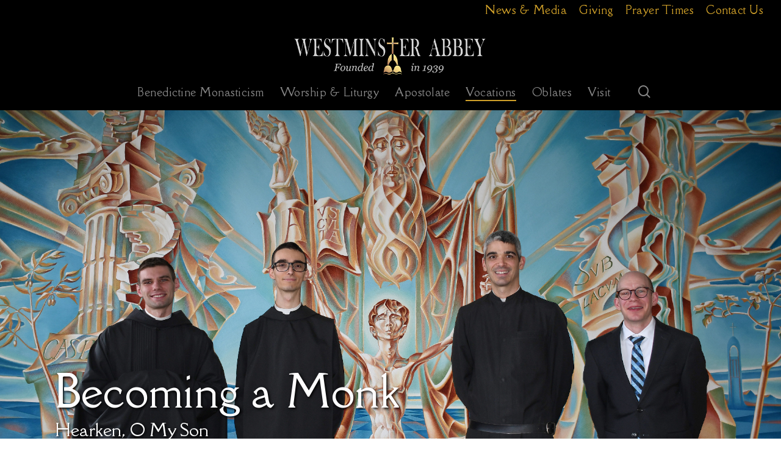

--- FILE ---
content_type: text/html; charset=UTF-8
request_url: https://westminsterabbey.ca/vocations/becoming-a-monk/
body_size: 19759
content:
<!doctype html>
<html lang="en-US" class="no-js">
<head>
	<meta charset="UTF-8">
	<meta name="viewport" content="width=device-width, initial-scale=1, maximum-scale=1, user-scalable=0" /><link rel="shortcut icon" href="https://westminsterabbey.ca/wp-content/uploads/2018/06/WA-Coat-of-Arms-favicon.png" /><title>Becoming a Monk &#8211; Westminster Abbey Ltd</title>
<meta name='robots' content='max-image-preview:large' />
<link rel='dns-prefetch' href='//fonts.googleapis.com' />
<link rel="alternate" type="application/rss+xml" title="Westminster Abbey Ltd &raquo; Feed" href="https://westminsterabbey.ca/feed/" />
<link rel="alternate" type="application/rss+xml" title="Westminster Abbey Ltd &raquo; Comments Feed" href="https://westminsterabbey.ca/comments/feed/" />
<link rel="alternate" title="oEmbed (JSON)" type="application/json+oembed" href="https://westminsterabbey.ca/wp-json/oembed/1.0/embed?url=https%3A%2F%2Fwestminsterabbey.ca%2Fvocations%2Fbecoming-a-monk%2F" />
<link rel="alternate" title="oEmbed (XML)" type="text/xml+oembed" href="https://westminsterabbey.ca/wp-json/oembed/1.0/embed?url=https%3A%2F%2Fwestminsterabbey.ca%2Fvocations%2Fbecoming-a-monk%2F&#038;format=xml" />
<style id='wp-img-auto-sizes-contain-inline-css' type='text/css'>
img:is([sizes=auto i],[sizes^="auto," i]){contain-intrinsic-size:3000px 1500px}
/*# sourceURL=wp-img-auto-sizes-contain-inline-css */
</style>
<style id='wp-emoji-styles-inline-css' type='text/css'>

	img.wp-smiley, img.emoji {
		display: inline !important;
		border: none !important;
		box-shadow: none !important;
		height: 1em !important;
		width: 1em !important;
		margin: 0 0.07em !important;
		vertical-align: -0.1em !important;
		background: none !important;
		padding: 0 !important;
	}
/*# sourceURL=wp-emoji-styles-inline-css */
</style>
<style id='wp-block-library-inline-css' type='text/css'>
:root{--wp-block-synced-color:#7a00df;--wp-block-synced-color--rgb:122,0,223;--wp-bound-block-color:var(--wp-block-synced-color);--wp-editor-canvas-background:#ddd;--wp-admin-theme-color:#007cba;--wp-admin-theme-color--rgb:0,124,186;--wp-admin-theme-color-darker-10:#006ba1;--wp-admin-theme-color-darker-10--rgb:0,107,160.5;--wp-admin-theme-color-darker-20:#005a87;--wp-admin-theme-color-darker-20--rgb:0,90,135;--wp-admin-border-width-focus:2px}@media (min-resolution:192dpi){:root{--wp-admin-border-width-focus:1.5px}}.wp-element-button{cursor:pointer}:root .has-very-light-gray-background-color{background-color:#eee}:root .has-very-dark-gray-background-color{background-color:#313131}:root .has-very-light-gray-color{color:#eee}:root .has-very-dark-gray-color{color:#313131}:root .has-vivid-green-cyan-to-vivid-cyan-blue-gradient-background{background:linear-gradient(135deg,#00d084,#0693e3)}:root .has-purple-crush-gradient-background{background:linear-gradient(135deg,#34e2e4,#4721fb 50%,#ab1dfe)}:root .has-hazy-dawn-gradient-background{background:linear-gradient(135deg,#faaca8,#dad0ec)}:root .has-subdued-olive-gradient-background{background:linear-gradient(135deg,#fafae1,#67a671)}:root .has-atomic-cream-gradient-background{background:linear-gradient(135deg,#fdd79a,#004a59)}:root .has-nightshade-gradient-background{background:linear-gradient(135deg,#330968,#31cdcf)}:root .has-midnight-gradient-background{background:linear-gradient(135deg,#020381,#2874fc)}:root{--wp--preset--font-size--normal:16px;--wp--preset--font-size--huge:42px}.has-regular-font-size{font-size:1em}.has-larger-font-size{font-size:2.625em}.has-normal-font-size{font-size:var(--wp--preset--font-size--normal)}.has-huge-font-size{font-size:var(--wp--preset--font-size--huge)}.has-text-align-center{text-align:center}.has-text-align-left{text-align:left}.has-text-align-right{text-align:right}.has-fit-text{white-space:nowrap!important}#end-resizable-editor-section{display:none}.aligncenter{clear:both}.items-justified-left{justify-content:flex-start}.items-justified-center{justify-content:center}.items-justified-right{justify-content:flex-end}.items-justified-space-between{justify-content:space-between}.screen-reader-text{border:0;clip-path:inset(50%);height:1px;margin:-1px;overflow:hidden;padding:0;position:absolute;width:1px;word-wrap:normal!important}.screen-reader-text:focus{background-color:#ddd;clip-path:none;color:#444;display:block;font-size:1em;height:auto;left:5px;line-height:normal;padding:15px 23px 14px;text-decoration:none;top:5px;width:auto;z-index:100000}html :where(.has-border-color){border-style:solid}html :where([style*=border-top-color]){border-top-style:solid}html :where([style*=border-right-color]){border-right-style:solid}html :where([style*=border-bottom-color]){border-bottom-style:solid}html :where([style*=border-left-color]){border-left-style:solid}html :where([style*=border-width]){border-style:solid}html :where([style*=border-top-width]){border-top-style:solid}html :where([style*=border-right-width]){border-right-style:solid}html :where([style*=border-bottom-width]){border-bottom-style:solid}html :where([style*=border-left-width]){border-left-style:solid}html :where(img[class*=wp-image-]){height:auto;max-width:100%}:where(figure){margin:0 0 1em}html :where(.is-position-sticky){--wp-admin--admin-bar--position-offset:var(--wp-admin--admin-bar--height,0px)}@media screen and (max-width:600px){html :where(.is-position-sticky){--wp-admin--admin-bar--position-offset:0px}}

/*# sourceURL=wp-block-library-inline-css */
</style><style id='global-styles-inline-css' type='text/css'>
:root{--wp--preset--aspect-ratio--square: 1;--wp--preset--aspect-ratio--4-3: 4/3;--wp--preset--aspect-ratio--3-4: 3/4;--wp--preset--aspect-ratio--3-2: 3/2;--wp--preset--aspect-ratio--2-3: 2/3;--wp--preset--aspect-ratio--16-9: 16/9;--wp--preset--aspect-ratio--9-16: 9/16;--wp--preset--color--black: #000000;--wp--preset--color--cyan-bluish-gray: #abb8c3;--wp--preset--color--white: #ffffff;--wp--preset--color--pale-pink: #f78da7;--wp--preset--color--vivid-red: #cf2e2e;--wp--preset--color--luminous-vivid-orange: #ff6900;--wp--preset--color--luminous-vivid-amber: #fcb900;--wp--preset--color--light-green-cyan: #7bdcb5;--wp--preset--color--vivid-green-cyan: #00d084;--wp--preset--color--pale-cyan-blue: #8ed1fc;--wp--preset--color--vivid-cyan-blue: #0693e3;--wp--preset--color--vivid-purple: #9b51e0;--wp--preset--gradient--vivid-cyan-blue-to-vivid-purple: linear-gradient(135deg,rgb(6,147,227) 0%,rgb(155,81,224) 100%);--wp--preset--gradient--light-green-cyan-to-vivid-green-cyan: linear-gradient(135deg,rgb(122,220,180) 0%,rgb(0,208,130) 100%);--wp--preset--gradient--luminous-vivid-amber-to-luminous-vivid-orange: linear-gradient(135deg,rgb(252,185,0) 0%,rgb(255,105,0) 100%);--wp--preset--gradient--luminous-vivid-orange-to-vivid-red: linear-gradient(135deg,rgb(255,105,0) 0%,rgb(207,46,46) 100%);--wp--preset--gradient--very-light-gray-to-cyan-bluish-gray: linear-gradient(135deg,rgb(238,238,238) 0%,rgb(169,184,195) 100%);--wp--preset--gradient--cool-to-warm-spectrum: linear-gradient(135deg,rgb(74,234,220) 0%,rgb(151,120,209) 20%,rgb(207,42,186) 40%,rgb(238,44,130) 60%,rgb(251,105,98) 80%,rgb(254,248,76) 100%);--wp--preset--gradient--blush-light-purple: linear-gradient(135deg,rgb(255,206,236) 0%,rgb(152,150,240) 100%);--wp--preset--gradient--blush-bordeaux: linear-gradient(135deg,rgb(254,205,165) 0%,rgb(254,45,45) 50%,rgb(107,0,62) 100%);--wp--preset--gradient--luminous-dusk: linear-gradient(135deg,rgb(255,203,112) 0%,rgb(199,81,192) 50%,rgb(65,88,208) 100%);--wp--preset--gradient--pale-ocean: linear-gradient(135deg,rgb(255,245,203) 0%,rgb(182,227,212) 50%,rgb(51,167,181) 100%);--wp--preset--gradient--electric-grass: linear-gradient(135deg,rgb(202,248,128) 0%,rgb(113,206,126) 100%);--wp--preset--gradient--midnight: linear-gradient(135deg,rgb(2,3,129) 0%,rgb(40,116,252) 100%);--wp--preset--font-size--small: 13px;--wp--preset--font-size--medium: 20px;--wp--preset--font-size--large: 36px;--wp--preset--font-size--x-large: 42px;--wp--preset--spacing--20: 0.44rem;--wp--preset--spacing--30: 0.67rem;--wp--preset--spacing--40: 1rem;--wp--preset--spacing--50: 1.5rem;--wp--preset--spacing--60: 2.25rem;--wp--preset--spacing--70: 3.38rem;--wp--preset--spacing--80: 5.06rem;--wp--preset--shadow--natural: 6px 6px 9px rgba(0, 0, 0, 0.2);--wp--preset--shadow--deep: 12px 12px 50px rgba(0, 0, 0, 0.4);--wp--preset--shadow--sharp: 6px 6px 0px rgba(0, 0, 0, 0.2);--wp--preset--shadow--outlined: 6px 6px 0px -3px rgb(255, 255, 255), 6px 6px rgb(0, 0, 0);--wp--preset--shadow--crisp: 6px 6px 0px rgb(0, 0, 0);}:root { --wp--style--global--content-size: 1300px;--wp--style--global--wide-size: 1300px; }:where(body) { margin: 0; }.wp-site-blocks > .alignleft { float: left; margin-right: 2em; }.wp-site-blocks > .alignright { float: right; margin-left: 2em; }.wp-site-blocks > .aligncenter { justify-content: center; margin-left: auto; margin-right: auto; }:where(.is-layout-flex){gap: 0.5em;}:where(.is-layout-grid){gap: 0.5em;}.is-layout-flow > .alignleft{float: left;margin-inline-start: 0;margin-inline-end: 2em;}.is-layout-flow > .alignright{float: right;margin-inline-start: 2em;margin-inline-end: 0;}.is-layout-flow > .aligncenter{margin-left: auto !important;margin-right: auto !important;}.is-layout-constrained > .alignleft{float: left;margin-inline-start: 0;margin-inline-end: 2em;}.is-layout-constrained > .alignright{float: right;margin-inline-start: 2em;margin-inline-end: 0;}.is-layout-constrained > .aligncenter{margin-left: auto !important;margin-right: auto !important;}.is-layout-constrained > :where(:not(.alignleft):not(.alignright):not(.alignfull)){max-width: var(--wp--style--global--content-size);margin-left: auto !important;margin-right: auto !important;}.is-layout-constrained > .alignwide{max-width: var(--wp--style--global--wide-size);}body .is-layout-flex{display: flex;}.is-layout-flex{flex-wrap: wrap;align-items: center;}.is-layout-flex > :is(*, div){margin: 0;}body .is-layout-grid{display: grid;}.is-layout-grid > :is(*, div){margin: 0;}body{padding-top: 0px;padding-right: 0px;padding-bottom: 0px;padding-left: 0px;}:root :where(.wp-element-button, .wp-block-button__link){background-color: #32373c;border-width: 0;color: #fff;font-family: inherit;font-size: inherit;font-style: inherit;font-weight: inherit;letter-spacing: inherit;line-height: inherit;padding-top: calc(0.667em + 2px);padding-right: calc(1.333em + 2px);padding-bottom: calc(0.667em + 2px);padding-left: calc(1.333em + 2px);text-decoration: none;text-transform: inherit;}.has-black-color{color: var(--wp--preset--color--black) !important;}.has-cyan-bluish-gray-color{color: var(--wp--preset--color--cyan-bluish-gray) !important;}.has-white-color{color: var(--wp--preset--color--white) !important;}.has-pale-pink-color{color: var(--wp--preset--color--pale-pink) !important;}.has-vivid-red-color{color: var(--wp--preset--color--vivid-red) !important;}.has-luminous-vivid-orange-color{color: var(--wp--preset--color--luminous-vivid-orange) !important;}.has-luminous-vivid-amber-color{color: var(--wp--preset--color--luminous-vivid-amber) !important;}.has-light-green-cyan-color{color: var(--wp--preset--color--light-green-cyan) !important;}.has-vivid-green-cyan-color{color: var(--wp--preset--color--vivid-green-cyan) !important;}.has-pale-cyan-blue-color{color: var(--wp--preset--color--pale-cyan-blue) !important;}.has-vivid-cyan-blue-color{color: var(--wp--preset--color--vivid-cyan-blue) !important;}.has-vivid-purple-color{color: var(--wp--preset--color--vivid-purple) !important;}.has-black-background-color{background-color: var(--wp--preset--color--black) !important;}.has-cyan-bluish-gray-background-color{background-color: var(--wp--preset--color--cyan-bluish-gray) !important;}.has-white-background-color{background-color: var(--wp--preset--color--white) !important;}.has-pale-pink-background-color{background-color: var(--wp--preset--color--pale-pink) !important;}.has-vivid-red-background-color{background-color: var(--wp--preset--color--vivid-red) !important;}.has-luminous-vivid-orange-background-color{background-color: var(--wp--preset--color--luminous-vivid-orange) !important;}.has-luminous-vivid-amber-background-color{background-color: var(--wp--preset--color--luminous-vivid-amber) !important;}.has-light-green-cyan-background-color{background-color: var(--wp--preset--color--light-green-cyan) !important;}.has-vivid-green-cyan-background-color{background-color: var(--wp--preset--color--vivid-green-cyan) !important;}.has-pale-cyan-blue-background-color{background-color: var(--wp--preset--color--pale-cyan-blue) !important;}.has-vivid-cyan-blue-background-color{background-color: var(--wp--preset--color--vivid-cyan-blue) !important;}.has-vivid-purple-background-color{background-color: var(--wp--preset--color--vivid-purple) !important;}.has-black-border-color{border-color: var(--wp--preset--color--black) !important;}.has-cyan-bluish-gray-border-color{border-color: var(--wp--preset--color--cyan-bluish-gray) !important;}.has-white-border-color{border-color: var(--wp--preset--color--white) !important;}.has-pale-pink-border-color{border-color: var(--wp--preset--color--pale-pink) !important;}.has-vivid-red-border-color{border-color: var(--wp--preset--color--vivid-red) !important;}.has-luminous-vivid-orange-border-color{border-color: var(--wp--preset--color--luminous-vivid-orange) !important;}.has-luminous-vivid-amber-border-color{border-color: var(--wp--preset--color--luminous-vivid-amber) !important;}.has-light-green-cyan-border-color{border-color: var(--wp--preset--color--light-green-cyan) !important;}.has-vivid-green-cyan-border-color{border-color: var(--wp--preset--color--vivid-green-cyan) !important;}.has-pale-cyan-blue-border-color{border-color: var(--wp--preset--color--pale-cyan-blue) !important;}.has-vivid-cyan-blue-border-color{border-color: var(--wp--preset--color--vivid-cyan-blue) !important;}.has-vivid-purple-border-color{border-color: var(--wp--preset--color--vivid-purple) !important;}.has-vivid-cyan-blue-to-vivid-purple-gradient-background{background: var(--wp--preset--gradient--vivid-cyan-blue-to-vivid-purple) !important;}.has-light-green-cyan-to-vivid-green-cyan-gradient-background{background: var(--wp--preset--gradient--light-green-cyan-to-vivid-green-cyan) !important;}.has-luminous-vivid-amber-to-luminous-vivid-orange-gradient-background{background: var(--wp--preset--gradient--luminous-vivid-amber-to-luminous-vivid-orange) !important;}.has-luminous-vivid-orange-to-vivid-red-gradient-background{background: var(--wp--preset--gradient--luminous-vivid-orange-to-vivid-red) !important;}.has-very-light-gray-to-cyan-bluish-gray-gradient-background{background: var(--wp--preset--gradient--very-light-gray-to-cyan-bluish-gray) !important;}.has-cool-to-warm-spectrum-gradient-background{background: var(--wp--preset--gradient--cool-to-warm-spectrum) !important;}.has-blush-light-purple-gradient-background{background: var(--wp--preset--gradient--blush-light-purple) !important;}.has-blush-bordeaux-gradient-background{background: var(--wp--preset--gradient--blush-bordeaux) !important;}.has-luminous-dusk-gradient-background{background: var(--wp--preset--gradient--luminous-dusk) !important;}.has-pale-ocean-gradient-background{background: var(--wp--preset--gradient--pale-ocean) !important;}.has-electric-grass-gradient-background{background: var(--wp--preset--gradient--electric-grass) !important;}.has-midnight-gradient-background{background: var(--wp--preset--gradient--midnight) !important;}.has-small-font-size{font-size: var(--wp--preset--font-size--small) !important;}.has-medium-font-size{font-size: var(--wp--preset--font-size--medium) !important;}.has-large-font-size{font-size: var(--wp--preset--font-size--large) !important;}.has-x-large-font-size{font-size: var(--wp--preset--font-size--x-large) !important;}
/*# sourceURL=global-styles-inline-css */
</style>

<link rel='stylesheet' id='contact-form-7-css' href='https://westminsterabbey.ca/wp-content/plugins/contact-form-7/includes/css/styles.css?ver=6.1.4' type='text/css' media='all' />
<link rel='stylesheet' id='image-hover-effects-css-css' href='https://westminsterabbey.ca/wp-content/plugins/mega-addons-for-visual-composer/css/ihover.css?ver=6.9' type='text/css' media='all' />
<link rel='stylesheet' id='style-css-css' href='https://westminsterabbey.ca/wp-content/plugins/mega-addons-for-visual-composer/css/style.css?ver=6.9' type='text/css' media='all' />
<link rel='stylesheet' id='font-awesome-latest-css' href='https://westminsterabbey.ca/wp-content/plugins/mega-addons-for-visual-composer/css/font-awesome/css/all.css?ver=6.9' type='text/css' media='all' />
<link rel='stylesheet' id='wpos-slick-style-css' href='https://westminsterabbey.ca/wp-content/plugins/timeline-and-history-slider/assets/css/slick.css?ver=2.4.5' type='text/css' media='all' />
<link rel='stylesheet' id='tahs-public-style-css' href='https://westminsterabbey.ca/wp-content/plugins/timeline-and-history-slider/assets/css/slick-slider-style.css?ver=2.4.5' type='text/css' media='all' />
<link rel='stylesheet' id='font-awesome-css' href='https://westminsterabbey.ca/wp-content/themes/salient/css/font-awesome-legacy.min.css?ver=4.7.1' type='text/css' media='all' />
<link rel='stylesheet' id='salient-grid-system-css' href='https://westminsterabbey.ca/wp-content/themes/salient/css/build/grid-system.css?ver=17.0.0' type='text/css' media='all' />
<link rel='stylesheet' id='main-styles-css' href='https://westminsterabbey.ca/wp-content/themes/salient/css/build/style.css?ver=17.0.0' type='text/css' media='all' />
<style id='main-styles-inline-css' type='text/css'>
html body[data-header-resize="1"] .container-wrap, 
			html body[data-header-format="left-header"][data-header-resize="0"] .container-wrap, 
			html body[data-header-resize="0"] .container-wrap, 
			body[data-header-format="left-header"][data-header-resize="0"] .container-wrap { 
				padding-top: 0; 
			} 
			.main-content > .row > #breadcrumbs.yoast { 
				padding: 20px 0; 
			}
html:not(.page-trans-loaded) { background-color: #636363; }
/*# sourceURL=main-styles-inline-css */
</style>
<link rel='stylesheet' id='nectar-header-layout-centered-menu-under-logo-css' href='https://westminsterabbey.ca/wp-content/themes/salient/css/build/header/header-layout-centered-menu-under-logo.css?ver=17.0.0' type='text/css' media='all' />
<link rel='stylesheet' id='nectar-header-secondary-nav-css' href='https://westminsterabbey.ca/wp-content/themes/salient/css/build/header/header-secondary-nav.css?ver=17.0.0' type='text/css' media='all' />
<link rel='stylesheet' id='nectar-cf7-css' href='https://westminsterabbey.ca/wp-content/themes/salient/css/build/third-party/cf7.css?ver=17.0.0' type='text/css' media='all' />
<link rel='stylesheet' id='nectar_default_font_open_sans-css' href='https://fonts.googleapis.com/css?family=Open+Sans%3A300%2C400%2C600%2C700&#038;subset=latin%2Clatin-ext' type='text/css' media='all' />
<link rel='stylesheet' id='responsive-css' href='https://westminsterabbey.ca/wp-content/themes/salient/css/build/responsive.css?ver=17.0.0' type='text/css' media='all' />
<link rel='stylesheet' id='skin-material-css' href='https://westminsterabbey.ca/wp-content/themes/salient/css/build/skin-material.css?ver=17.0.0' type='text/css' media='all' />
<link rel='stylesheet' id='salient-wp-menu-dynamic-css' href='https://westminsterabbey.ca/wp-content/uploads/salient/menu-dynamic.css?ver=61087' type='text/css' media='all' />
<link rel='stylesheet' id='simcal-qtip-css' href='https://westminsterabbey.ca/wp-content/plugins/google-calendar-events/assets/generated/vendor/jquery.qtip.min.css?ver=3.6.2' type='text/css' media='all' />
<link rel='stylesheet' id='simcal-default-calendar-grid-css' href='https://westminsterabbey.ca/wp-content/plugins/google-calendar-events/assets/generated/default-calendar-grid.min.css?ver=3.6.2' type='text/css' media='all' />
<link rel='stylesheet' id='simcal-default-calendar-list-css' href='https://westminsterabbey.ca/wp-content/plugins/google-calendar-events/assets/generated/default-calendar-list.min.css?ver=3.6.2' type='text/css' media='all' />
<link rel='stylesheet' id='fullcalendar-css' href='https://westminsterabbey.ca/wp-content/plugins/simple-calendar-fullcalendar/assets/css/vendor/fullcalendar.css?ver=3.6.2' type='text/css' media='all' />
<link rel='stylesheet' id='simcal-fullcal-grid-css' href='https://westminsterabbey.ca/wp-content/plugins/simple-calendar-fullcalendar/assets/css/fullcalendar-grid.css?ver=3.6.2' type='text/css' media='all' />
<link rel='stylesheet' id='js_composer_front-css' href='https://westminsterabbey.ca/wp-content/plugins/js_composer_salient/assets/css/js_composer.min.css?ver=8.6.1' type='text/css' media='all' />
<link rel='stylesheet' id='dynamic-css-css' href='https://westminsterabbey.ca/wp-content/themes/salient/css/salient-dynamic-styles.css?ver=19739' type='text/css' media='all' />
<style id='dynamic-css-inline-css' type='text/css'>
@media only screen and (min-width:1000px){body #ajax-content-wrap.no-scroll{min-height:calc(100vh - 177px);height:calc(100vh - 177px)!important;}}@media only screen and (min-width:1000px){#page-header-wrap.fullscreen-header,#page-header-wrap.fullscreen-header #page-header-bg,html:not(.nectar-box-roll-loaded) .nectar-box-roll > #page-header-bg.fullscreen-header,.nectar_fullscreen_zoom_recent_projects,#nectar_fullscreen_rows:not(.afterLoaded) > div{height:calc(100vh - 176px);}.wpb_row.vc_row-o-full-height.top-level,.wpb_row.vc_row-o-full-height.top-level > .col.span_12{min-height:calc(100vh - 176px);}html:not(.nectar-box-roll-loaded) .nectar-box-roll > #page-header-bg.fullscreen-header{top:177px;}.nectar-slider-wrap[data-fullscreen="true"]:not(.loaded),.nectar-slider-wrap[data-fullscreen="true"]:not(.loaded) .swiper-container{height:calc(100vh - 175px)!important;}.admin-bar .nectar-slider-wrap[data-fullscreen="true"]:not(.loaded),.admin-bar .nectar-slider-wrap[data-fullscreen="true"]:not(.loaded) .swiper-container{height:calc(100vh - 175px - 32px)!important;}}.admin-bar[class*="page-template-template-no-header"] .wpb_row.vc_row-o-full-height.top-level,.admin-bar[class*="page-template-template-no-header"] .wpb_row.vc_row-o-full-height.top-level > .col.span_12{min-height:calc(100vh - 32px);}body[class*="page-template-template-no-header"] .wpb_row.vc_row-o-full-height.top-level,body[class*="page-template-template-no-header"] .wpb_row.vc_row-o-full-height.top-level > .col.span_12{min-height:100vh;}@media only screen and (max-width:999px){.using-mobile-browser #nectar_fullscreen_rows:not(.afterLoaded):not([data-mobile-disable="on"]) > div{height:calc(100vh - 131px);}.using-mobile-browser .wpb_row.vc_row-o-full-height.top-level,.using-mobile-browser .wpb_row.vc_row-o-full-height.top-level > .col.span_12,[data-permanent-transparent="1"].using-mobile-browser .wpb_row.vc_row-o-full-height.top-level,[data-permanent-transparent="1"].using-mobile-browser .wpb_row.vc_row-o-full-height.top-level > .col.span_12{min-height:calc(100vh - 131px);}html:not(.nectar-box-roll-loaded) .nectar-box-roll > #page-header-bg.fullscreen-header,.nectar_fullscreen_zoom_recent_projects,.nectar-slider-wrap[data-fullscreen="true"]:not(.loaded),.nectar-slider-wrap[data-fullscreen="true"]:not(.loaded) .swiper-container,#nectar_fullscreen_rows:not(.afterLoaded):not([data-mobile-disable="on"]) > div{height:calc(100vh - 78px);}.wpb_row.vc_row-o-full-height.top-level,.wpb_row.vc_row-o-full-height.top-level > .col.span_12{min-height:calc(100vh - 78px);}body[data-transparent-header="false"] #ajax-content-wrap.no-scroll{min-height:calc(100vh - 78px);height:calc(100vh - 78px);}}#nectar_fullscreen_rows{background-color:transparent;}.nectar-shape-divider-wrap{position:absolute;top:auto;bottom:0;left:0;right:0;width:100%;height:150px;z-index:3;transform:translateZ(0);}.post-area.span_9 .nectar-shape-divider-wrap{overflow:hidden;}.nectar-shape-divider-wrap[data-front="true"]{z-index:50;}.nectar-shape-divider-wrap[data-style="waves_opacity"] svg path:first-child{opacity:0.6;}.nectar-shape-divider-wrap[data-style="curve_opacity"] svg path:nth-child(1),.nectar-shape-divider-wrap[data-style="waves_opacity_alt"] svg path:nth-child(1){opacity:0.15;}.nectar-shape-divider-wrap[data-style="curve_opacity"] svg path:nth-child(2),.nectar-shape-divider-wrap[data-style="waves_opacity_alt"] svg path:nth-child(2){opacity:0.3;}.nectar-shape-divider{width:100%;left:0;bottom:-1px;height:100%;position:absolute;}.nectar-shape-divider-wrap.no-color .nectar-shape-divider{fill:#fff;}@media only screen and (max-width:999px){.nectar-shape-divider-wrap:not([data-using-percent-val="true"]) .nectar-shape-divider{height:75%;}.nectar-shape-divider-wrap[data-style="clouds"]:not([data-using-percent-val="true"]) .nectar-shape-divider{height:55%;}}@media only screen and (max-width:690px){.nectar-shape-divider-wrap:not([data-using-percent-val="true"]) .nectar-shape-divider{height:33%;}.nectar-shape-divider-wrap[data-style="clouds"]:not([data-using-percent-val="true"]) .nectar-shape-divider{height:33%;}}#ajax-content-wrap .nectar-shape-divider-wrap[data-height="1"] .nectar-shape-divider,#ajax-content-wrap .nectar-shape-divider-wrap[data-height="1px"] .nectar-shape-divider{height:1px;}.nectar-shape-divider-wrap[data-position="top"]{top:-1px;bottom:auto;}.nectar-shape-divider-wrap[data-position="top"]{transform:rotate(180deg)}.col.padding-9-percent > .vc_column-inner,.col.padding-9-percent > .n-sticky > .vc_column-inner{padding:calc(600px * 0.09);}@media only screen and (max-width:690px){.col.padding-9-percent > .vc_column-inner,.col.padding-9-percent > .n-sticky > .vc_column-inner{padding:calc(100vw * 0.09);}}@media only screen and (min-width:1000px){.col.padding-9-percent > .vc_column-inner,.col.padding-9-percent > .n-sticky > .vc_column-inner{padding:calc((100vw - 180px) * 0.09);}.column_container:not(.vc_col-sm-12) .col.padding-9-percent > .vc_column-inner{padding:calc((100vw - 180px) * 0.045);}}@media only screen and (min-width:1425px){.col.padding-9-percent > .vc_column-inner{padding:calc(1245px * 0.09);}.column_container:not(.vc_col-sm-12) .col.padding-9-percent > .vc_column-inner{padding:calc(1245px * 0.045);}}.full-width-content .col.padding-9-percent > .vc_column-inner{padding:calc(100vw * 0.09);}@media only screen and (max-width:999px){.full-width-content .col.padding-9-percent > .vc_column-inner{padding:calc(100vw * 0.09);}}@media only screen and (min-width:1000px){.full-width-content .column_container:not(.vc_col-sm-12) .col.padding-9-percent > .vc_column-inner{padding:calc(100vw * 0.045);}}#ajax-content-wrap .col[data-padding-pos="left-right"] > .vc_column-inner,#ajax-content-wrap .col[data-padding-pos="left-right"] > .n-sticky > .vc_column-inner{padding-top:0;padding-bottom:0}.col.padding-7-percent > .vc_column-inner,.col.padding-7-percent > .n-sticky > .vc_column-inner{padding:calc(600px * 0.07);}@media only screen and (max-width:690px){.col.padding-7-percent > .vc_column-inner,.col.padding-7-percent > .n-sticky > .vc_column-inner{padding:calc(100vw * 0.07);}}@media only screen and (min-width:1000px){.col.padding-7-percent > .vc_column-inner,.col.padding-7-percent > .n-sticky > .vc_column-inner{padding:calc((100vw - 180px) * 0.07);}.column_container:not(.vc_col-sm-12) .col.padding-7-percent > .vc_column-inner{padding:calc((100vw - 180px) * 0.035);}}@media only screen and (min-width:1425px){.col.padding-7-percent > .vc_column-inner{padding:calc(1245px * 0.07);}.column_container:not(.vc_col-sm-12) .col.padding-7-percent > .vc_column-inner{padding:calc(1245px * 0.035);}}.full-width-content .col.padding-7-percent > .vc_column-inner{padding:calc(100vw * 0.07);}@media only screen and (max-width:999px){.full-width-content .col.padding-7-percent > .vc_column-inner{padding:calc(100vw * 0.07);}}@media only screen and (min-width:1000px){.full-width-content .column_container:not(.vc_col-sm-12) .col.padding-7-percent > .vc_column-inner{padding:calc(100vw * 0.035);}}.img-with-aniamtion-wrap[data-border-radius="5px"] .img-with-animation,.img-with-aniamtion-wrap[data-border-radius="5px"] .inner,.img-with-aniamtion-wrap[data-border-radius="5px"] .hover-wrap{border-radius:5px;}@media only screen and (max-width:999px){body .vc_row-fluid:not(.full-width-content) > .span_12 .vc_col-sm-2:not(:last-child):not([class*="vc_col-xs-"]){margin-bottom:25px;}}@media only screen and (min-width :691px) and (max-width :999px){body .vc_col-sm-2{width:31.2%;margin-left:3.1%;}body .full-width-content .vc_col-sm-2{width:33.3%;margin-left:0;}.vc_row-fluid .vc_col-sm-2[class*="vc_col-sm-"]:first-child:not([class*="offset"]),.vc_row-fluid .vc_col-sm-2[class*="vc_col-sm-"]:nth-child(3n+4):not([class*="offset"]){margin-left:0;}}@media only screen and (max-width :690px){body .vc_row-fluid .vc_col-sm-2:not([class*="vc_col-xs"]),body .vc_row-fluid.full-width-content .vc_col-sm-2:not([class*="vc_col-xs"]){width:50%;}.vc_row-fluid .vc_col-sm-2[class*="vc_col-sm-"]:first-child:not([class*="offset"]),.vc_row-fluid .vc_col-sm-2[class*="vc_col-sm-"]:nth-child(2n+3):not([class*="offset"]){margin-left:0;}}.screen-reader-text,.nectar-skip-to-content:not(:focus){border:0;clip:rect(1px,1px,1px,1px);clip-path:inset(50%);height:1px;margin:-1px;overflow:hidden;padding:0;position:absolute!important;width:1px;word-wrap:normal!important;}.row .col img:not([srcset]){width:auto;}.row .col img.img-with-animation.nectar-lazy:not([srcset]){width:100%;}
/*#top, body.material #header-secondary-outer,  #footer-outer, .nectar-button{background:#000;}
#header-secondary-outer nav>ul>li>a{color:#ddd;}
#header-secondary-outer nav>ul>.current-menu-ancestor>a, #header-secondary-outer nav>ul>.current-menu-item>a, #header-secondary-outer nav>ul>li>a:hover{color:#fff;}
body.material .nectar-button[class*=m-extra-color-gradient-][class*=see-through] {
background-color: #000!important;}

h1, h2, h3, h4, h5, h6, .nectar-button{ font-family:"Della Respira";}*/

#page-header-bg h1 {text-shadow: 2px 2px 4px #000000;}
.subheader {text-shadow: 2px 2px 4px #000000;}

#header-secondary-outer nav >ul >li >a {
    line-height: 12px!important;
    font-size: 18px!important;
}

/*Rounds corners of dropdown menu*/
.sf-menu ul {
    border-radius: 0px 0px 10px 10px;
    overflow: hidden;
}

/*Adjusts size of font in footer*/
#footer-outer #footer-widgets .col ul li a ,.widget_text{
    line-height: 20px!important;
    font-size: 18px !important;
}

/*Removes secondary navigation on mobile and tablet*/
@media only screen and (min-width : 1px) and (max-width : 1000px) {
    #header-secondary-outer ul.sf-menu {
        display:none !important;
    }
}

/*Hides Off Canvas Menu Icon*/
li.slide-out-widget-area-toggle {
    display: none !important;
}

h1 {
    text-shadow: 2px 2px 4px #000000;
}

h5 {
    text-shadow: 2px 2px 4px #000000;
}

/*Header Space eliminated*/
@media only screen and (max-width:1000px){
#header-space { height: 50px !important} 
}

/*Page headers bigger text class ID*/
.bigger-text p{
font-size:48px;

line-height:56px;
}

#slide-out-widget-area .widget.widget_nav_menu li a {
    padding: 6px 20px;
    display: block;
    text-transform: capitalize;
    font-weight: 600;
    font-family: della respira;
    letter-spacing: 0.5px;
    font-size: 20px;
}

#slide-out-widget-area .inner .off-canvas-menu-container li>a {
    font-family: della respira !important;
}

@media only screen and (max-width: 1200px) {
    body #slide-out-widget-area .inner .off-canvas-menu-container.mobile-only .menu.secondary-header-items {
        display: none !important;
    }
}
/*# sourceURL=dynamic-css-inline-css */
</style>
<link rel='stylesheet' id='salient-child-style-css' href='https://westminsterabbey.ca/wp-content/themes/salient-child/style.css?ver=17.0.0' type='text/css' media='all' />
<link rel='stylesheet' id='redux-google-fonts-salient_redux-css' href='https://fonts.googleapis.com/css?family=Della+Respira%3A400&#038;subset=latin&#038;ver=6.9' type='text/css' media='all' />
<script type="text/javascript" src="https://westminsterabbey.ca/wp-includes/js/jquery/jquery.min.js?ver=3.7.1" id="jquery-core-js"></script>
<script type="text/javascript" src="https://westminsterabbey.ca/wp-includes/js/jquery/jquery-migrate.min.js?ver=3.4.1" id="jquery-migrate-js"></script>
<script></script><link rel="https://api.w.org/" href="https://westminsterabbey.ca/wp-json/" /><link rel="alternate" title="JSON" type="application/json" href="https://westminsterabbey.ca/wp-json/wp/v2/pages/233" /><link rel="EditURI" type="application/rsd+xml" title="RSD" href="https://westminsterabbey.ca/xmlrpc.php?rsd" />
<meta name="generator" content="WordPress 6.9" />
<link rel="canonical" href="https://westminsterabbey.ca/vocations/becoming-a-monk/" />
<link rel='shortlink' href='https://westminsterabbey.ca/?p=233' />
<script type="text/javascript"> var root = document.getElementsByTagName( "html" )[0]; root.setAttribute( "class", "js" ); </script><meta name="generator" content="Powered by WPBakery Page Builder - drag and drop page builder for WordPress."/>
<style data-type="vc_custom-css">h2 {
    text-shadow: 2px 2px 4px #000000;
}</style><style type="text/css" data-type="vc_shortcodes-default-css">.vc_do_custom_heading{margin-bottom:0.625rem;margin-top:0;}.vc_do_custom_heading{margin-bottom:0.625rem;margin-top:0;}</style><style type="text/css" data-type="vc_shortcodes-custom-css">.vc_custom_1530928890915{margin-top: 10px !important;margin-bottom: 10px !important;}</style><noscript><style> .wpb_animate_when_almost_visible { opacity: 1; }</style></noscript><link rel='stylesheet' id='vc_animate-css-css' href='https://westminsterabbey.ca/wp-content/plugins/js_composer_salient/assets/lib/vendor/dist/animate.css/animate.min.css?ver=8.6.1' type='text/css' media='all' />
<link data-pagespeed-no-defer data-nowprocket data-wpacu-skip data-no-optimize data-noptimize rel='stylesheet' id='main-styles-non-critical-css' href='https://westminsterabbey.ca/wp-content/themes/salient/css/build/style-non-critical.css?ver=17.0.0' type='text/css' media='all' />
<link data-pagespeed-no-defer data-nowprocket data-wpacu-skip data-no-optimize data-noptimize rel='stylesheet' id='fancyBox-css' href='https://westminsterabbey.ca/wp-content/themes/salient/css/build/plugins/jquery.fancybox.css?ver=3.3.1' type='text/css' media='all' />
<link data-pagespeed-no-defer data-nowprocket data-wpacu-skip data-no-optimize data-noptimize rel='stylesheet' id='nectar-ocm-core-css' href='https://westminsterabbey.ca/wp-content/themes/salient/css/build/off-canvas/core.css?ver=17.0.0' type='text/css' media='all' />
<link data-pagespeed-no-defer data-nowprocket data-wpacu-skip data-no-optimize data-noptimize rel='stylesheet' id='nectar-ocm-simple-css' href='https://westminsterabbey.ca/wp-content/themes/salient/css/build/off-canvas/simple-dropdown.css?ver=17.0.0' type='text/css' media='all' />
</head><body class="wp-singular page-template-default page page-id-233 page-child parent-pageid-25 wp-theme-salient wp-child-theme-salient-child material wpb-js-composer js-comp-ver-8.6.1 vc_responsive" data-footer-reveal="false" data-footer-reveal-shadow="none" data-header-format="centered-menu-under-logo" data-body-border="off" data-boxed-style="" data-header-breakpoint="1100" data-dropdown-style="minimal" data-cae="easeOutCubic" data-cad="650" data-megamenu-width="contained" data-aie="none" data-ls="fancybox" data-apte="standard" data-hhun="0" data-fancy-form-rcs="default" data-form-style="default" data-form-submit="regular" data-is="minimal" data-button-style="slightly_rounded_shadow" data-user-account-button="false" data-flex-cols="true" data-col-gap="default" data-header-inherit-rc="false" data-header-search="true" data-animated-anchors="true" data-ajax-transitions="true" data-full-width-header="false" data-slide-out-widget-area="true" data-slide-out-widget-area-style="simple" data-user-set-ocm="1" data-loading-animation="none" data-bg-header="false" data-responsive="1" data-ext-responsive="true" data-ext-padding="90" data-header-resize="1" data-header-color="custom" data-transparent-header="false" data-cart="false" data-remove-m-parallax="" data-remove-m-video-bgs="" data-m-animate="0" data-force-header-trans-color="light" data-smooth-scrolling="0" data-permanent-transparent="false" >

	
	<script type="text/javascript">
	 (function(window, document) {

		 if(navigator.userAgent.match(/(Android|iPod|iPhone|iPad|BlackBerry|IEMobile|Opera Mini)/)) {
			 document.body.className += " using-mobile-browser mobile ";
		 }
		 if(navigator.userAgent.match(/Mac/) && navigator.maxTouchPoints && navigator.maxTouchPoints > 2) {
			document.body.className += " using-ios-device ";
		}

		 if( !("ontouchstart" in window) ) {

			 var body = document.querySelector("body");
			 var winW = window.innerWidth;
			 var bodyW = body.clientWidth;

			 if (winW > bodyW + 4) {
				 body.setAttribute("style", "--scroll-bar-w: " + (winW - bodyW - 4) + "px");
			 } else {
				 body.setAttribute("style", "--scroll-bar-w: 0px");
			 }
		 }

	 })(window, document);
   </script><a href="#ajax-content-wrap" class="nectar-skip-to-content">Skip to main content</a><div class="ocm-effect-wrap"><div class="ocm-effect-wrap-inner"><div id="ajax-loading-screen" data-disable-mobile="1" data-disable-fade-on-click="0" data-effect="standard" data-method="standard"><div class="loading-icon none"><div class="material-icon">
						<svg class="nectar-material-spinner" width="60px" height="60px" viewBox="0 0 60 60">
							<circle stroke-linecap="round" cx="30" cy="30" r="26" fill="none" stroke-width="6"></circle>
				  		</svg>	 
					</div></div></div>	
	<div id="header-space"  data-header-mobile-fixed='1'></div> 
	
		<div id="header-outer" data-has-menu="true" data-has-buttons="yes" data-header-button_style="default" data-using-pr-menu="false" data-mobile-fixed="1" data-ptnm="1" data-lhe="animated_underline" data-user-set-bg="#000000" data-format="centered-menu-under-logo" data-permanent-transparent="false" data-megamenu-rt="0" data-remove-fixed="0" data-header-resize="1" data-cart="false" data-transparency-option="0" data-box-shadow="large" data-shrink-num="6" data-using-secondary="1" data-using-logo="1" data-logo-height="75" data-m-logo-height="55" data-padding="10" data-full-width="false" data-condense="false" >
			
	<div id="header-secondary-outer" class="centered-menu-under-logo" data-mobile="default" data-remove-fixed="0" data-lhe="animated_underline" data-secondary-text="false" data-full-width="true" data-mobile-fixed="1" data-permanent-transparent="false" >
		<div class="container">
			<nav>
									<ul class="sf-menu">
						<li id="menu-item-44" class="menu-item menu-item-type-post_type menu-item-object-page nectar-regular-menu-item menu-item-44"><a href="https://westminsterabbey.ca/news-media/"><span class="menu-title-text">News &#038; Media</span></a></li>
<li id="menu-item-45" class="menu-item menu-item-type-post_type menu-item-object-page nectar-regular-menu-item menu-item-45"><a href="https://westminsterabbey.ca/giving/"><span class="menu-title-text">Giving</span></a></li>
<li id="menu-item-91" class="menu-item menu-item-type-post_type menu-item-object-page nectar-regular-menu-item menu-item-91"><a href="https://westminsterabbey.ca/prayer-times/"><span class="menu-title-text">Prayer Times</span></a></li>
<li id="menu-item-46" class="menu-item menu-item-type-post_type menu-item-object-page nectar-regular-menu-item menu-item-46"><a href="https://westminsterabbey.ca/contact-us/"><span class="menu-title-text">Contact Us</span></a></li>
					</ul>
									
			</nav>
		</div>
	</div>
	

<div id="search-outer" class="nectar">
	<div id="search">
		<div class="container">
			 <div id="search-box">
				 <div class="inner-wrap">
					 <div class="col span_12">
						  <form role="search" action="https://westminsterabbey.ca/" method="GET">
														 <input type="text" name="s" id="s" value="" aria-label="Search" placeholder="Search" />
							 
						<span>Hit enter to search or ESC to close</span>
												</form>
					</div><!--/span_12-->
				</div><!--/inner-wrap-->
			 </div><!--/search-box-->
			 <div id="close"><a href="#"><span class="screen-reader-text">Close Search</span>
				<span class="close-wrap"> <span class="close-line close-line1"></span> <span class="close-line close-line2"></span> </span>				 </a></div>
		 </div><!--/container-->
	</div><!--/search-->
</div><!--/search-outer-->

<header id="top">
	<div class="container">
		<div class="row">
			<div class="col span_3">
								<a id="logo" href="https://westminsterabbey.ca" data-supplied-ml-starting-dark="false" data-supplied-ml-starting="false" data-supplied-ml="false" >
					<img class="stnd skip-lazy default-logo dark-version" width="500" height="117" alt="Westminster Abbey Ltd" src="https://westminsterabbey.ca/wp-content/uploads/2018/06/Abbey-Logo-White-sm.png" srcset="https://westminsterabbey.ca/wp-content/uploads/2018/06/Abbey-Logo-White-sm.png 1x, https://westminsterabbey.ca/wp-content/uploads/2018/06/Abbey-Logo-White-lg.png 2x" />				</a>
							</div><!--/span_3-->

			<div class="col span_9 col_last">
									<div class="nectar-mobile-only mobile-header"><div class="inner"></div></div>
									<a class="mobile-search" href="#searchbox"><span class="nectar-icon icon-salient-search" aria-hidden="true"></span><span class="screen-reader-text">search</span></a>
														<div class="slide-out-widget-area-toggle mobile-icon simple" data-custom-color="false" data-icon-animation="simple-transform">
						<div> <a href="#mobile-menu" role="button" aria-label="Navigation Menu" aria-expanded="false" class="closed">
							<span class="screen-reader-text">Menu</span><span aria-hidden="true"> <i class="lines-button x2"> <i class="lines"></i> </i> </span>						</a></div>
					</div>
				
									<nav aria-label="Main Menu">
													<ul class="sf-menu">
								<li id="menu-item-38" class="menu-item menu-item-type-post_type menu-item-object-page menu-item-has-children nectar-regular-menu-item menu-item-38"><a href="https://westminsterabbey.ca/benedictine-monasticism/" aria-haspopup="true" aria-expanded="false"><span class="menu-title-text">Benedictine Monasticism</span></a>
<ul class="sub-menu">
	<li id="menu-item-309" class="menu-item menu-item-type-post_type menu-item-object-page nectar-regular-menu-item menu-item-309"><a href="https://westminsterabbey.ca/benedictine-monasticism/"><span class="menu-title-text">Benedictine Monasticism</span></a></li>
	<li id="menu-item-284" class="menu-item menu-item-type-post_type menu-item-object-page nectar-regular-menu-item menu-item-284"><a href="https://westminsterabbey.ca/benedictine-monasticism/st-benedict/"><span class="menu-title-text">St. Benedict</span></a></li>
	<li id="menu-item-2384" class="menu-item menu-item-type-post_type menu-item-object-page nectar-regular-menu-item menu-item-2384"><a href="https://westminsterabbey.ca/benedictine-monasticism/our-abbot/"><span class="menu-title-text">Our Abbot</span></a></li>
	<li id="menu-item-288" class="menu-item menu-item-type-post_type menu-item-object-page nectar-regular-menu-item menu-item-288"><a href="https://westminsterabbey.ca/benedictine-monasticism/our-charism/"><span class="menu-title-text">Our Charism</span></a></li>
	<li id="menu-item-289" class="menu-item menu-item-type-post_type menu-item-object-page nectar-regular-menu-item menu-item-289"><a href="https://westminsterabbey.ca/benedictine-monasticism/our-vowed-life/"><span class="menu-title-text">Our Vowed Life</span></a></li>
	<li id="menu-item-286" class="menu-item menu-item-type-post_type menu-item-object-page nectar-regular-menu-item menu-item-286"><a href="https://westminsterabbey.ca/benedictine-monasticism/our-history/"><span class="menu-title-text">Our History</span></a></li>
	<li id="menu-item-287" class="menu-item menu-item-type-post_type menu-item-object-page nectar-regular-menu-item menu-item-287"><a href="https://westminsterabbey.ca/benedictine-monasticism/coat-of-arms/"><span class="menu-title-text">Coat of Arms</span></a></li>
</ul>
</li>
<li id="menu-item-5025" class="menu-item menu-item-type-post_type menu-item-object-page menu-item-has-children nectar-regular-menu-item menu-item-5025"><a href="https://westminsterabbey.ca/worship-liturgy/" aria-haspopup="true" aria-expanded="false"><span class="menu-title-text">Worship &#038; Liturgy</span></a>
<ul class="sub-menu">
	<li id="menu-item-5027" class="menu-item menu-item-type-post_type menu-item-object-page nectar-regular-menu-item menu-item-5027"><a href="https://westminsterabbey.ca/worship-liturgy/"><span class="menu-title-text">Worship &#038; Liturgy</span></a></li>
	<li id="menu-item-292" class="menu-item menu-item-type-post_type menu-item-object-page nectar-regular-menu-item menu-item-292"><a href="https://westminsterabbey.ca/liturgical-prayer/"><span class="menu-title-text">Liturgical Prayer</span></a></li>
	<li id="menu-item-290" class="menu-item menu-item-type-post_type menu-item-object-page nectar-regular-menu-item menu-item-290"><a href="https://westminsterabbey.ca/lectio-divina/"><span class="menu-title-text">Lectio Divina</span></a></li>
	<li id="menu-item-295" class="menu-item menu-item-type-post_type menu-item-object-page nectar-regular-menu-item menu-item-295"><a href="https://westminsterabbey.ca/silence/"><span class="menu-title-text">Silence</span></a></li>
	<li id="menu-item-291" class="menu-item menu-item-type-post_type menu-item-object-page nectar-regular-menu-item menu-item-291"><a href="https://westminsterabbey.ca/peace/"><span class="menu-title-text">Peace</span></a></li>
	<li id="menu-item-294" class="menu-item menu-item-type-post_type menu-item-object-page nectar-regular-menu-item menu-item-294"><a href="https://westminsterabbey.ca/prayer-times/"><span class="menu-title-text">Prayer Times</span></a></li>
	<li id="menu-item-293" class="menu-item menu-item-type-post_type menu-item-object-page nectar-regular-menu-item menu-item-293"><a href="https://westminsterabbey.ca/prayer-requests/"><span class="menu-title-text">Prayer Requests</span></a></li>
</ul>
</li>
<li id="menu-item-40" class="menu-item menu-item-type-post_type menu-item-object-page menu-item-has-children nectar-regular-menu-item menu-item-40"><a href="https://westminsterabbey.ca/apostolate/" aria-haspopup="true" aria-expanded="false"><span class="menu-title-text">Apostolate</span></a>
<ul class="sub-menu">
	<li id="menu-item-310" class="menu-item menu-item-type-post_type menu-item-object-page nectar-regular-menu-item menu-item-310"><a href="https://westminsterabbey.ca/apostolate/"><span class="menu-title-text">Apostolate</span></a></li>
	<li id="menu-item-2261" class="menu-item menu-item-type-post_type menu-item-object-page nectar-regular-menu-item menu-item-2261"><a href="https://westminsterabbey.ca/apostolate/safe-environment/"><span class="menu-title-text">Safe Environment</span></a></li>
	<li id="menu-item-298" class="menu-item menu-item-type-post_type menu-item-object-page nectar-regular-menu-item menu-item-298"><a href="https://westminsterabbey.ca/apostolate/seminary-of-christ-the-king/"><span class="menu-title-text">Seminary of Christ the King</span></a></li>
	<li id="menu-item-296" class="menu-item menu-item-type-post_type menu-item-object-page nectar-regular-menu-item menu-item-296"><a href="https://westminsterabbey.ca/apostolate/guesthouse/"><span class="menu-title-text">Guesthouse</span></a></li>
	<li id="menu-item-297" class="menu-item menu-item-type-post_type menu-item-object-page nectar-regular-menu-item menu-item-297"><a href="https://westminsterabbey.ca/apostolate/other-work/"><span class="menu-title-text">Other Work</span></a></li>
</ul>
</li>
<li id="menu-item-41" class="menu-item menu-item-type-post_type menu-item-object-page current-page-ancestor current-menu-ancestor current-menu-parent current-page-parent current_page_parent current_page_ancestor menu-item-has-children nectar-regular-menu-item menu-item-41"><a href="https://westminsterabbey.ca/vocations/" aria-haspopup="true" aria-expanded="false"><span class="menu-title-text">Vocations</span></a>
<ul class="sub-menu">
	<li id="menu-item-313" class="menu-item menu-item-type-post_type menu-item-object-page current-page-ancestor current-page-parent nectar-regular-menu-item menu-item-313"><a href="https://westminsterabbey.ca/vocations/"><span class="menu-title-text">Vocations</span></a></li>
	<li id="menu-item-299" class="menu-item menu-item-type-post_type menu-item-object-page current-menu-item page_item page-item-233 current_page_item nectar-regular-menu-item menu-item-299"><a href="https://westminsterabbey.ca/vocations/becoming-a-monk/" aria-current="page"><span class="menu-title-text">Becoming a Monk</span></a></li>
	<li id="menu-item-677" class="menu-item menu-item-type-post_type menu-item-object-page nectar-regular-menu-item menu-item-677"><a href="https://westminsterabbey.ca/vocations/vocation-director/"><span class="menu-title-text">Vocation Director</span></a></li>
	<li id="menu-item-743" class="menu-item menu-item-type-post_type menu-item-object-page nectar-regular-menu-item menu-item-743"><a href="https://westminsterabbey.ca/vocations/vocation-inquiry/"><span class="menu-title-text">Vocation Inquiry</span></a></li>
	<li id="menu-item-1701" class="menu-item menu-item-type-post_type menu-item-object-page nectar-regular-menu-item menu-item-1701"><a href="https://westminsterabbey.ca/vocations/monastic-live-ins/"><span class="menu-title-text">Monastic Live-ins</span></a></li>
</ul>
</li>
<li id="menu-item-42" class="menu-item menu-item-type-post_type menu-item-object-page menu-item-has-children nectar-regular-menu-item menu-item-42"><a href="https://westminsterabbey.ca/oblates/" aria-haspopup="true" aria-expanded="false"><span class="menu-title-text">Oblates</span></a>
<ul class="sub-menu">
	<li id="menu-item-311" class="menu-item menu-item-type-post_type menu-item-object-page nectar-regular-menu-item menu-item-311"><a href="https://westminsterabbey.ca/oblates/"><span class="menu-title-text">Oblates</span></a></li>
	<li id="menu-item-302" class="menu-item menu-item-type-post_type menu-item-object-page nectar-regular-menu-item menu-item-302"><a href="https://westminsterabbey.ca/oblates/become-an-oblate/"><span class="menu-title-text">Become an Oblate</span></a></li>
	<li id="menu-item-303" class="menu-item menu-item-type-post_type menu-item-object-page nectar-regular-menu-item menu-item-303"><a href="https://westminsterabbey.ca/oblates/oblate-history/"><span class="menu-title-text">Oblate History</span></a></li>
	<li id="menu-item-305" class="menu-item menu-item-type-post_type menu-item-object-page nectar-regular-menu-item menu-item-305"><a href="https://westminsterabbey.ca/oblates/oblate-life/"><span class="menu-title-text">Oblate Life</span></a></li>
	<li id="menu-item-304" class="menu-item menu-item-type-post_type menu-item-object-page nectar-regular-menu-item menu-item-304"><a href="https://westminsterabbey.ca/oblates/oblate-director/"><span class="menu-title-text">Oblate Director</span></a></li>
	<li id="menu-item-306" class="menu-item menu-item-type-post_type menu-item-object-page nectar-regular-menu-item menu-item-306"><a href="https://westminsterabbey.ca/oblates/oblate-newsletter/"><span class="menu-title-text">Oblate Newsletter</span></a></li>
</ul>
</li>
<li id="menu-item-43" class="menu-item menu-item-type-post_type menu-item-object-page menu-item-has-children nectar-regular-menu-item menu-item-43"><a href="https://westminsterabbey.ca/visit/" aria-haspopup="true" aria-expanded="false"><span class="menu-title-text">Visit</span></a>
<ul class="sub-menu">
	<li id="menu-item-312" class="menu-item menu-item-type-post_type menu-item-object-page nectar-regular-menu-item menu-item-312"><a href="https://westminsterabbey.ca/visit/"><span class="menu-title-text">Visit</span></a></li>
	<li id="menu-item-845" class="menu-item menu-item-type-post_type menu-item-object-page nectar-regular-menu-item menu-item-845"><a href="https://westminsterabbey.ca/visit/guesthouse-reservation/"><span class="menu-title-text">Guesthouse Reservation</span></a></li>
	<li id="menu-item-308" class="menu-item menu-item-type-post_type menu-item-object-page nectar-regular-menu-item menu-item-308"><a href="https://westminsterabbey.ca/visit/visiting-hours/"><span class="menu-title-text">Visiting Hours</span></a></li>
	<li id="menu-item-307" class="menu-item menu-item-type-post_type menu-item-object-page nectar-regular-menu-item menu-item-307"><a href="https://westminsterabbey.ca/visit/visiting-guidelines/"><span class="menu-title-text">Visiting Guidelines</span></a></li>
</ul>
</li>
							</ul>
													<ul class="buttons sf-menu" data-user-set-ocm="1">

								<li id="search-btn"><div><a href="#searchbox"><span class="icon-salient-search" aria-hidden="true"></span><span class="screen-reader-text">search</span></a></div> </li>
							</ul>
						
					</nav>

					
				</div><!--/span_9-->

				
			</div><!--/row-->
			
<div id="mobile-menu" data-mobile-fixed="1">

	<div class="inner">

		
		<div class="menu-items-wrap row" data-has-secondary-text="false">

			<ul>
				<li class="menu-item menu-item-type-post_type menu-item-object-page menu-item-has-children menu-item-38"><a href="https://westminsterabbey.ca/benedictine-monasticism/" aria-haspopup="true" aria-expanded="false">Benedictine Monasticism</a>
<ul class="sub-menu">
	<li class="menu-item menu-item-type-post_type menu-item-object-page menu-item-309"><a href="https://westminsterabbey.ca/benedictine-monasticism/">Benedictine Monasticism</a></li>
	<li class="menu-item menu-item-type-post_type menu-item-object-page menu-item-284"><a href="https://westminsterabbey.ca/benedictine-monasticism/st-benedict/">St. Benedict</a></li>
	<li class="menu-item menu-item-type-post_type menu-item-object-page menu-item-2384"><a href="https://westminsterabbey.ca/benedictine-monasticism/our-abbot/">Our Abbot</a></li>
	<li class="menu-item menu-item-type-post_type menu-item-object-page menu-item-288"><a href="https://westminsterabbey.ca/benedictine-monasticism/our-charism/">Our Charism</a></li>
	<li class="menu-item menu-item-type-post_type menu-item-object-page menu-item-289"><a href="https://westminsterabbey.ca/benedictine-monasticism/our-vowed-life/">Our Vowed Life</a></li>
	<li class="menu-item menu-item-type-post_type menu-item-object-page menu-item-286"><a href="https://westminsterabbey.ca/benedictine-monasticism/our-history/">Our History</a></li>
	<li class="menu-item menu-item-type-post_type menu-item-object-page menu-item-287"><a href="https://westminsterabbey.ca/benedictine-monasticism/coat-of-arms/">Coat of Arms</a></li>
</ul>
</li>
<li class="menu-item menu-item-type-post_type menu-item-object-page menu-item-has-children menu-item-5025"><a href="https://westminsterabbey.ca/worship-liturgy/" aria-haspopup="true" aria-expanded="false">Worship &#038; Liturgy</a>
<ul class="sub-menu">
	<li class="menu-item menu-item-type-post_type menu-item-object-page menu-item-5027"><a href="https://westminsterabbey.ca/worship-liturgy/">Worship &#038; Liturgy</a></li>
	<li class="menu-item menu-item-type-post_type menu-item-object-page menu-item-292"><a href="https://westminsterabbey.ca/liturgical-prayer/">Liturgical Prayer</a></li>
	<li class="menu-item menu-item-type-post_type menu-item-object-page menu-item-290"><a href="https://westminsterabbey.ca/lectio-divina/">Lectio Divina</a></li>
	<li class="menu-item menu-item-type-post_type menu-item-object-page menu-item-295"><a href="https://westminsterabbey.ca/silence/">Silence</a></li>
	<li class="menu-item menu-item-type-post_type menu-item-object-page menu-item-291"><a href="https://westminsterabbey.ca/peace/">Peace</a></li>
	<li class="menu-item menu-item-type-post_type menu-item-object-page menu-item-294"><a href="https://westminsterabbey.ca/prayer-times/">Prayer Times</a></li>
	<li class="menu-item menu-item-type-post_type menu-item-object-page menu-item-293"><a href="https://westminsterabbey.ca/prayer-requests/">Prayer Requests</a></li>
</ul>
</li>
<li class="menu-item menu-item-type-post_type menu-item-object-page menu-item-has-children menu-item-40"><a href="https://westminsterabbey.ca/apostolate/" aria-haspopup="true" aria-expanded="false">Apostolate</a>
<ul class="sub-menu">
	<li class="menu-item menu-item-type-post_type menu-item-object-page menu-item-310"><a href="https://westminsterabbey.ca/apostolate/">Apostolate</a></li>
	<li class="menu-item menu-item-type-post_type menu-item-object-page menu-item-2261"><a href="https://westminsterabbey.ca/apostolate/safe-environment/">Safe Environment</a></li>
	<li class="menu-item menu-item-type-post_type menu-item-object-page menu-item-298"><a href="https://westminsterabbey.ca/apostolate/seminary-of-christ-the-king/">Seminary of Christ the King</a></li>
	<li class="menu-item menu-item-type-post_type menu-item-object-page menu-item-296"><a href="https://westminsterabbey.ca/apostolate/guesthouse/">Guesthouse</a></li>
	<li class="menu-item menu-item-type-post_type menu-item-object-page menu-item-297"><a href="https://westminsterabbey.ca/apostolate/other-work/">Other Work</a></li>
</ul>
</li>
<li class="menu-item menu-item-type-post_type menu-item-object-page current-page-ancestor current-menu-ancestor current-menu-parent current-page-parent current_page_parent current_page_ancestor menu-item-has-children menu-item-41"><a href="https://westminsterabbey.ca/vocations/" aria-haspopup="true" aria-expanded="false">Vocations</a>
<ul class="sub-menu">
	<li class="menu-item menu-item-type-post_type menu-item-object-page current-page-ancestor current-page-parent menu-item-313"><a href="https://westminsterabbey.ca/vocations/">Vocations</a></li>
	<li class="menu-item menu-item-type-post_type menu-item-object-page current-menu-item page_item page-item-233 current_page_item menu-item-299"><a href="https://westminsterabbey.ca/vocations/becoming-a-monk/" aria-current="page">Becoming a Monk</a></li>
	<li class="menu-item menu-item-type-post_type menu-item-object-page menu-item-677"><a href="https://westminsterabbey.ca/vocations/vocation-director/">Vocation Director</a></li>
	<li class="menu-item menu-item-type-post_type menu-item-object-page menu-item-743"><a href="https://westminsterabbey.ca/vocations/vocation-inquiry/">Vocation Inquiry</a></li>
	<li class="menu-item menu-item-type-post_type menu-item-object-page menu-item-1701"><a href="https://westminsterabbey.ca/vocations/monastic-live-ins/">Monastic Live-ins</a></li>
</ul>
</li>
<li class="menu-item menu-item-type-post_type menu-item-object-page menu-item-has-children menu-item-42"><a href="https://westminsterabbey.ca/oblates/" aria-haspopup="true" aria-expanded="false">Oblates</a>
<ul class="sub-menu">
	<li class="menu-item menu-item-type-post_type menu-item-object-page menu-item-311"><a href="https://westminsterabbey.ca/oblates/">Oblates</a></li>
	<li class="menu-item menu-item-type-post_type menu-item-object-page menu-item-302"><a href="https://westminsterabbey.ca/oblates/become-an-oblate/">Become an Oblate</a></li>
	<li class="menu-item menu-item-type-post_type menu-item-object-page menu-item-303"><a href="https://westminsterabbey.ca/oblates/oblate-history/">Oblate History</a></li>
	<li class="menu-item menu-item-type-post_type menu-item-object-page menu-item-305"><a href="https://westminsterabbey.ca/oblates/oblate-life/">Oblate Life</a></li>
	<li class="menu-item menu-item-type-post_type menu-item-object-page menu-item-304"><a href="https://westminsterabbey.ca/oblates/oblate-director/">Oblate Director</a></li>
	<li class="menu-item menu-item-type-post_type menu-item-object-page menu-item-306"><a href="https://westminsterabbey.ca/oblates/oblate-newsletter/">Oblate Newsletter</a></li>
</ul>
</li>
<li class="menu-item menu-item-type-post_type menu-item-object-page menu-item-has-children menu-item-43"><a href="https://westminsterabbey.ca/visit/" aria-haspopup="true" aria-expanded="false">Visit</a>
<ul class="sub-menu">
	<li class="menu-item menu-item-type-post_type menu-item-object-page menu-item-312"><a href="https://westminsterabbey.ca/visit/">Visit</a></li>
	<li class="menu-item menu-item-type-post_type menu-item-object-page menu-item-845"><a href="https://westminsterabbey.ca/visit/guesthouse-reservation/">Guesthouse Reservation</a></li>
	<li class="menu-item menu-item-type-post_type menu-item-object-page menu-item-308"><a href="https://westminsterabbey.ca/visit/visiting-hours/">Visiting Hours</a></li>
	<li class="menu-item menu-item-type-post_type menu-item-object-page menu-item-307"><a href="https://westminsterabbey.ca/visit/visiting-guidelines/">Visiting Guidelines</a></li>
</ul>
</li>


			</ul>

			
				<ul class="secondary-header-items">

					<li class="menu-item menu-item-type-post_type menu-item-object-page menu-item-44"><a href="https://westminsterabbey.ca/news-media/">News &#038; Media</a></li>
<li class="menu-item menu-item-type-post_type menu-item-object-page menu-item-45"><a href="https://westminsterabbey.ca/giving/">Giving</a></li>
<li class="menu-item menu-item-type-post_type menu-item-object-page menu-item-91"><a href="https://westminsterabbey.ca/prayer-times/">Prayer Times</a></li>
<li class="menu-item menu-item-type-post_type menu-item-object-page menu-item-46"><a href="https://westminsterabbey.ca/contact-us/">Contact Us</a></li>

				</ul>

			
		</div><!--/menu-items-wrap-->

		<div class="below-menu-items-wrap">
			<p class="bottom-text">Westminster Abbey Ltd. All Rights Reserved.</p>		</div><!--/below-menu-items-wrap-->

	</div><!--/inner-->

</div><!--/mobile-menu-->
		</div><!--/container-->
	</header>		
	</div>
		<div id="ajax-content-wrap">
<div class="container-wrap">
	<div class="container main-content" role="main">
		<div class="row">
			
		<div id="fws_697d494b58465"  data-column-margin="default" data-midnight="light" data-top-percent="33%" data-bottom-percent="6%"  class="wpb_row vc_row-fluid vc_row top-level full-width-section"  style="padding-top: calc(100vw * 0.33); padding-bottom: calc(100vw * 0.06); "><div class="row-bg-wrap" data-bg-animation="none" data-bg-animation-delay="" data-bg-overlay="false"><div class="inner-wrap row-bg-layer using-image" ><div class="row-bg viewport-desktop using-image"  style="background-image: url(https://westminsterabbey.ca/wp-content/uploads/2025/12/Vocations-Header-225.jpg); background-position: center center; background-repeat: no-repeat; "></div></div></div><div class="nectar-shape-divider-wrap no-color " style=" height:50px;"  data-height="50" data-front="" data-style="curve_asym_2" data-position="bottom" ><svg class="nectar-shape-divider" aria-hidden="true" fill="" xmlns="http://www.w3.org/2000/svg" viewBox="0 0 100 100" preserveAspectRatio="none"> <path d="M0 100 C 50 0 80 0 100 100 Z"></path> </svg></div><div class="row_col_wrap_12 col span_12 light left">
	<div  class="vc_col-sm-12 wpb_column column_container vc_column_container col no-extra-padding inherit_tablet inherit_phone "  data-padding-pos="all" data-has-bg-color="false" data-bg-color="" data-bg-opacity="1" data-animation="" data-delay="0" >
		<div class="vc_column-inner" >
			<div class="wpb_wrapper">
				
<div class="wpb_text_column wpb_content_element " >
	<h1 class="jumbo">Becoming a Monk</h1>
<h5><i>Hearken, O My Son</i></h5>
</div>




			</div> 
		</div>
	</div> 
</div></div>
		<div id="fws_697d494b5904a"  data-column-margin="default" data-midnight="dark"  class="wpb_row vc_row-fluid vc_row"  style="padding-top: 0px; padding-bottom: 0px; "><div class="row-bg-wrap" data-bg-animation="none" data-bg-animation-delay="" data-bg-overlay="false"><div class="inner-wrap row-bg-layer" ><div class="row-bg viewport-desktop"  style=""></div></div></div><div class="row_col_wrap_12 col span_12 dark left">
	<div  class="vc_col-sm-12 wpb_column column_container vc_column_container col no-extra-padding inherit_tablet inherit_phone "  data-padding-pos="all" data-has-bg-color="false" data-bg-color="" data-bg-opacity="1" data-animation="" data-delay="0" >
		<div class="vc_column-inner" >
			<div class="wpb_wrapper">
				<div class="divider-wrap" data-alignment="default"><div style="height: 20px;" class="divider"></div></div>
	<div class="wpb_widgetised_column wpb_content_element">
		<div id="sidebar" data-nectar-ss="" class="wpb_wrapper">
			<div id="bcn_widget-2" class="widget widget_breadcrumb_navxt"><span property="itemListElement" typeof="ListItem"><a property="item" typeof="WebPage" title="Go to Home" href="http://westminsterabbey.rcav.org/" class="fa fa-home"><span property="name">Westminster Abbey Ltd</span></a><meta property="position" content="1"></span> / <span property="itemListElement" typeof="ListItem"><a property="item" typeof="WebPage" title="Go to Vocations." href="https://westminsterabbey.ca/vocations/" class="post post-page"><span property="name">Vocations</span></a><meta property="position" content="2"></span> / <span property="itemListElement" typeof="ListItem"><a property="item" typeof="WebPage" title="Go to Becoming a Monk." href="https://westminsterabbey.ca/vocations/becoming-a-monk/" class="post post-page current-item"><span property="name">Becoming a Monk</span></a><meta property="position" content="3"></span></div>
		</div> 
	</div> 
			</div> 
		</div>
	</div> 

	<div  class="vc_col-sm-12 wpb_column column_container vc_column_container col no-extra-padding inherit_tablet inherit_phone "  data-padding-pos="all" data-has-bg-color="false" data-bg-color="" data-bg-opacity="1" data-animation="" data-delay="0" >
		<div class="vc_column-inner" >
			<div class="wpb_wrapper">
				<div id="fws_697d494b5fed4" data-midnight="" data-column-margin="default" class="wpb_row vc_row-fluid vc_row inner_row"  style=""><div class="row-bg-wrap"> <div class="row-bg" ></div> </div><div class="row_col_wrap_12_inner col span_12  left">
	<div  class="vc_col-sm-12 wpb_column column_container vc_column_container col child_column centered-text padding-9-percent inherit_tablet inherit_phone "   data-padding-pos="left-right" data-has-bg-color="false" data-bg-color="" data-bg-opacity="1" data-animation="" data-delay="0" >
		<div class="vc_column-inner" >
		<div class="wpb_wrapper">
			<div class="divider-wrap" data-alignment="default"><div style="height: 40px;" class="divider"></div></div>
<div class="wpb_text_column wpb_content_element  bigger-text" >
	<p style="text-align: center;"><span style="color: #000000;">How Does One Become a Monk<br />
of Westminster Abbey?</span></p>
</div>



<div class="divider-wrap" data-alignment="default"><div style="height: 60px;" class="divider"></div></div>
<div class="wpb_text_column wpb_content_element " >
	<h6 style="text-align: center;">“What can be sweeter to us, dearest brethren, than the voice of the Lord inviting us?<br />
Behold in His loving kindness the Lord shows unto us the way of life.&#8221;</h6>
</div>



<div class="divider-wrap" data-alignment="default"><div style="height: 50px;" class="divider"></div></div>
<div class="wpb_text_column wpb_content_element " >
	<p style="text-align: right;"> – Rule of St. Benedict, Prologue</p>
</div>




		</div> 
	</div>
	</div> 
</div></div><div id="fws_697d494b60b71" data-midnight="" data-column-margin="default" class="wpb_row vc_row-fluid vc_row inner_row"  style=""><div class="row-bg-wrap"> <div class="row-bg" ></div> </div><div class="row_col_wrap_12_inner col span_12  left">
	<div  class="vc_col-sm-12 wpb_column column_container vc_column_container col child_column no-extra-padding inherit_tablet inherit_phone "   data-padding-pos="all" data-has-bg-color="false" data-bg-color="" data-bg-opacity="1" data-animation="" data-delay="0" >
		<div class="vc_column-inner" >
		<div class="wpb_wrapper">
			
<div class="wpb_text_column wpb_content_element  bigger-text" >
	<p style="text-align: left;"><span style="color: #000000;">Stages of Formation</span></p>
</div>



<div class="divider-wrap" data-alignment="default"><div style="height: 20px;" class="divider"></div></div>
<div class="wpb_text_column wpb_content_element " >
	<p>Becoming a monk is a journey that lasts a lifetime. Walking day by day with the Lord and his community a monk passes through various stages that call for a deepening of his commitment to the Good Lord. How does a man begin this journey?</p>
</div>



<div class="divider-wrap" data-alignment="default"><div style="height: 40px;" class="divider"></div></div>
<div class="wpb_text_column wpb_content_element " >
	<h4 style="text-align: left;"><span style="color: #d2a129;">Candidacy</span></h4>
</div>



<div class="divider-wrap" data-alignment="default"><div style="height: 30px;" class="divider"></div></div>
<div class="wpb_text_column wpb_content_element " >
	<p>Some candidates are studying in the seminary and enter the monastery from there. Others make known their desire to become a monk while staying in our guesthouse. More commonly, others write for information, inquiring about the possibility of a monastic vocation.</p>
<p>After some correspondence with the candidate, he is invited to visit the abbey and to spend some time, possibly a week or more living, in the guesthouse, praying and working with the monks. If, after several visits over a period of six months to a year, he still wishes to join the abbey, and if he is considered possibly to have monastic vocation by the superiors, he may then ask to begin Postulancy, which lasts for a year.</p>
</div>



<div class="divider-wrap" data-alignment="default"><div style="height: 20px;" class="divider"></div></div>
		</div> 
	</div>
	</div> 
</div></div><div id="fws_697d494b618ef" data-midnight="" data-column-margin="default" class="wpb_row vc_row-fluid vc_row inner_row"  style=""><div class="row-bg-wrap"> <div class="row-bg" ></div> </div><div class="row_col_wrap_12_inner col span_12  left">
	<div  class="vc_col-sm-4 wpb_column column_container vc_column_container col child_column no-extra-padding inherit_tablet inherit_phone "   data-padding-pos="all" data-has-bg-color="false" data-bg-color="" data-bg-opacity="1" data-animation="" data-delay="0" >
		<div class="vc_column-inner" >
		<div class="wpb_wrapper">
			<div class="img-with-aniamtion-wrap " data-max-width="100%" data-max-width-mobile="default" data-border-radius="5px" data-shadow="medium_depth" data-animation="fade-in" >
      <div class="inner">
        <div class="hover-wrap"> 
          <div class="hover-wrap-inner">
            <img fetchpriority="high" decoding="async" class="img-with-animation skip-lazy" data-delay="0" height="600" width="337" data-animation="fade-in" src="https://westminsterabbey.ca/wp-content/uploads/2025/12/Postulancy25.jpg" alt="" srcset="https://westminsterabbey.ca/wp-content/uploads/2025/12/Postulancy25.jpg 337w, https://westminsterabbey.ca/wp-content/uploads/2025/12/Postulancy25-169x300.jpg 169w" sizes="(max-width: 337px) 100vw, 337px" />
          </div>
        </div>
        
      </div>
    </div>
		</div> 
	</div>
	</div> 

	<div  class="vc_col-sm-8 wpb_column column_container vc_column_container col child_column has-animation padding-7-percent inherit_tablet inherit_phone "   data-padding-pos="left-right" data-has-bg-color="false" data-bg-color="" data-bg-opacity="1" data-animation="fade-in-from-bottom" data-delay="150" >
		<div class="vc_column-inner" >
		<div class="wpb_wrapper">
			<div class="divider-wrap" data-alignment="default"><div style="height: 80px;" class="divider"></div></div>
<div class="wpb_text_column wpb_content_element " >
	<h6 style="text-align: center;"><em> “ Let all the hard and rugged paths<br />
by which we walk towards God be set before him.” </em></h6>
</div>



<div class="divider-wrap" data-alignment="default"><div style="height: 40px;" class="divider"></div></div>
<div class="wpb_text_column wpb_content_element " >
	<p style="text-align: right;"> – Rule of St. Benedict, Chapter 58</p>
</div>



<div class="divider-wrap" data-alignment="default"><div style="height: 40px;" class="divider"></div></div>
<div class="wpb_text_column wpb_content_element " >
	<h4 style="text-align: left;"><span style="color: #d2a129;">Postulancy</span></h4>
</div>



<div class="divider-wrap" data-alignment="default"><div style="height: 40px;" class="divider"></div></div>
<div class="wpb_text_column wpb_content_element " >
	<p>During this period, the postulant lives with the monks, works, and prays with them and attempts to get to know the community and gives them a chance to know him. Though the postulant is not officially a member of the community yet, the time of Postulancy is a time of discernment, a chance for a man to test his monastic vocation and to have it tested by those experienced in monastic life. St. Benedict instructed the monastic superior to test the new man to see if his vocation is truly of God.</p>
</div>



<div class="divider-wrap" data-alignment="default"><div style="height: 80px;" class="divider"></div></div>
		</div> 
	</div>
	</div> 
</div></div><div id="fws_697d494b63824" data-midnight="" data-column-margin="default" class="wpb_row vc_row-fluid vc_row inner_row"  style=""><div class="row-bg-wrap"> <div class="row-bg" ></div> </div><div class="row_col_wrap_12_inner col span_12  left">
	<div  class="vc_col-sm-4 wpb_column column_container vc_column_container col child_column no-extra-padding inherit_tablet inherit_phone "   data-padding-pos="all" data-has-bg-color="false" data-bg-color="" data-bg-opacity="1" data-animation="" data-delay="0" >
		<div class="vc_column-inner" >
		<div class="wpb_wrapper">
			<div class="img-with-aniamtion-wrap " data-max-width="100%" data-max-width-mobile="default" data-border-radius="5px" data-shadow="medium_depth" data-animation="fade-in" >
      <div class="inner">
        <div class="hover-wrap"> 
          <div class="hover-wrap-inner">
            <img decoding="async" class="img-with-animation skip-lazy" data-delay="0" height="600" width="337" data-animation="fade-in" src="https://westminsterabbey.ca/wp-content/uploads/2025/12/Novitiate25.jpg" alt="" srcset="https://westminsterabbey.ca/wp-content/uploads/2025/12/Novitiate25.jpg 337w, https://westminsterabbey.ca/wp-content/uploads/2025/12/Novitiate25-169x300.jpg 169w" sizes="(max-width: 337px) 100vw, 337px" />
          </div>
        </div>
        
      </div>
    </div>
		</div> 
	</div>
	</div> 

	<div  class="vc_col-sm-8 wpb_column column_container vc_column_container col child_column has-animation padding-7-percent inherit_tablet inherit_phone "   data-padding-pos="left-right" data-has-bg-color="false" data-bg-color="" data-bg-opacity="1" data-animation="fade-in-from-bottom" data-delay="150" >
		<div class="vc_column-inner" >
		<div class="wpb_wrapper">
			<div class="divider-wrap" data-alignment="default"><div style="height: 40px;" class="divider"></div></div>
<div class="wpb_text_column wpb_content_element " >
	<h6 style="text-align: center;"><em> “To him that newly comes to change his life,<br />
let not an easy entrance be granted,<br />
but, as the Apostle says,<br />
&#8216;Test the spirits if they be of God.'&#8221;</em></h6>
</div>



<div class="divider-wrap" data-alignment="default"><div style="height: 40px;" class="divider"></div></div>
<div class="wpb_text_column wpb_content_element " >
	<p style="text-align: right;"> – Rule of St. Benedict, Chapter 58</p>
</div>



<div class="divider-wrap" data-alignment="default"><div style="height: 40px;" class="divider"></div></div>
<div class="wpb_text_column wpb_content_element " >
	<h4 style="text-align: left;"><span style="color: #d2a129;">Novitiate</span></h4>
</div>



<div class="divider-wrap" data-alignment="default"><div style="height: 40px;" class="divider"></div></div>
<div class="wpb_text_column wpb_content_element " >
	<p>After the period of Postulancy, if the postulant wishes to continue and if he is accepted by the community, he then enters the novitiate. The novitiate, which lasts for a year, is a time of prayer, work, study, and spiritual formation. Studies include the Holy Rule of St. Benedict, Benedictine history, Scripture, the Vows, and the laws of the Swiss-American Congregation of which Westminster Abbey is a member monastery.</p>
</div>



<div class="divider-wrap" data-alignment="default"><div style="height: 80px;" class="divider"></div></div>
		</div> 
	</div>
	</div> 
</div></div><div id="fws_697d494b6505b" data-midnight="" data-column-margin="default" class="wpb_row vc_row-fluid vc_row inner_row"  style=""><div class="row-bg-wrap"> <div class="row-bg" ></div> </div><div class="row_col_wrap_12_inner col span_12  left">
	<div  class="vc_col-sm-4 wpb_column column_container vc_column_container col child_column no-extra-padding inherit_tablet inherit_phone "   data-padding-pos="all" data-has-bg-color="false" data-bg-color="" data-bg-opacity="1" data-animation="" data-delay="0" >
		<div class="vc_column-inner" >
		<div class="wpb_wrapper">
			<div class="img-with-aniamtion-wrap " data-max-width="100%" data-max-width-mobile="default" data-border-radius="5px" data-shadow="medium_depth" data-animation="fade-in" >
      <div class="inner">
        <div class="hover-wrap"> 
          <div class="hover-wrap-inner">
            <img decoding="async" class="img-with-animation skip-lazy" data-delay="0" height="600" width="337" data-animation="fade-in" src="https://westminsterabbey.ca/wp-content/uploads/2025/12/Simple-Profession25.jpg" alt="" srcset="https://westminsterabbey.ca/wp-content/uploads/2025/12/Simple-Profession25.jpg 337w, https://westminsterabbey.ca/wp-content/uploads/2025/12/Simple-Profession25-169x300.jpg 169w" sizes="(max-width: 337px) 100vw, 337px" />
          </div>
        </div>
        
      </div>
    </div>
		</div> 
	</div>
	</div> 

	<div  class="vc_col-sm-8 wpb_column column_container vc_column_container col child_column has-animation padding-7-percent inherit_tablet inherit_phone "   data-padding-pos="left-right" data-has-bg-color="false" data-bg-color="" data-bg-opacity="1" data-animation="fade-in-from-bottom" data-delay="150" >
		<div class="vc_column-inner" >
		<div class="wpb_wrapper">
			<div class="divider-wrap" data-alignment="default"><div style="height: 40px;" class="divider"></div></div>
<div class="wpb_text_column wpb_content_element " >
	<h6 style="text-align: center;"><em> “Turn from evil, and do good; seek peace and pursue it. And when you have done these things, My eyes will be upon you, and My ears will be open to your prayers; and before you call upon Me, I will say unto you, “Behold, I am here.”</em></h6>
</div>



<div class="divider-wrap" data-alignment="default"><div style="height: 40px;" class="divider"></div></div>
<div class="wpb_text_column wpb_content_element " >
	<p style="text-align: right;"> – Rule of St. Benedict, Prologue</p>
</div>



<div class="divider-wrap" data-alignment="default"><div style="height: 40px;" class="divider"></div></div>
<div class="wpb_text_column wpb_content_element " >
	<h4 style="text-align: left;"><span style="color: #d2a129;">Temporary Vows</span></h4>
</div>



<div class="divider-wrap" data-alignment="default"><div style="height: 40px;" class="divider"></div></div>
<div class="wpb_text_column wpb_content_element " >
	<p>At the end of the novitiate, if the novice wishes to continue, and again if the community accepts him, he is permitted to take his first vows, binding for three years. Benedictine monks take vows of stability, conversation morum (conversion of life) and obedience. By these vows he promises to obey, to live out his monastic life in the monastery he has chosen, and to strive diligently to achieve true holiness. These vows include the traditional vows of chastity and poverty taken by other religious orders in the Church.</p>
</div>



<div class="divider-wrap" data-alignment="default"><div style="height: 80px;" class="divider"></div></div>
		</div> 
	</div>
	</div> 
</div></div><div id="fws_697d494b6686f" data-midnight="" data-column-margin="default" class="wpb_row vc_row-fluid vc_row inner_row"  style=""><div class="row-bg-wrap"> <div class="row-bg" ></div> </div><div class="row_col_wrap_12_inner col span_12  left">
	<div  class="vc_col-sm-4 wpb_column column_container vc_column_container col child_column no-extra-padding inherit_tablet inherit_phone "   data-padding-pos="all" data-has-bg-color="false" data-bg-color="" data-bg-opacity="1" data-animation="" data-delay="0" >
		<div class="vc_column-inner" >
		<div class="wpb_wrapper">
			<div class="img-with-aniamtion-wrap " data-max-width="100%" data-max-width-mobile="default" data-border-radius="5px" data-shadow="medium_depth" data-animation="fade-in" >
      <div class="inner">
        <div class="hover-wrap"> 
          <div class="hover-wrap-inner">
            <img loading="lazy" decoding="async" class="img-with-animation skip-lazy" data-delay="0" height="600" width="337" data-animation="fade-in" src="https://westminsterabbey.ca/wp-content/uploads/2025/12/Solemn-Profession2025.jpg" alt="" srcset="https://westminsterabbey.ca/wp-content/uploads/2025/12/Solemn-Profession2025.jpg 337w, https://westminsterabbey.ca/wp-content/uploads/2025/12/Solemn-Profession2025-169x300.jpg 169w" sizes="auto, (max-width: 337px) 100vw, 337px" />
          </div>
        </div>
        
      </div>
    </div>
		</div> 
	</div>
	</div> 

	<div  class="vc_col-sm-8 wpb_column column_container vc_column_container col child_column has-animation padding-7-percent inherit_tablet inherit_phone "   data-padding-pos="left-right" data-has-bg-color="false" data-bg-color="" data-bg-opacity="1" data-animation="fade-in-from-bottom" data-delay="150" >
		<div class="vc_column-inner" >
		<div class="wpb_wrapper">
			<div class="divider-wrap" data-alignment="default"><div style="height: 80px;" class="divider"></div></div>
<div class="wpb_text_column wpb_content_element " >
	<h6 style="text-align: center;"><em> “Uphold me Lord according to your word and I shall live, and let me not be put to shame in my expectation” </em></h6>
</div>



<div class="divider-wrap" data-alignment="default"><div style="height: 40px;" class="divider"></div></div>
<div class="wpb_text_column wpb_content_element " >
	<p style="text-align: right;"> – Rule of St. Benedict, Chapter 58<br />
(Psalm 118 [119]:116).</p>
</div>



<div class="divider-wrap" data-alignment="default"><div style="height: 40px;" class="divider"></div></div>
<div class="wpb_text_column wpb_content_element " >
	<h4 style="text-align: left;"><span style="color: #d2a129;">Perpetual Solemn Vows</span></h4>
</div>



<div class="divider-wrap" data-alignment="default"><div style="height: 40px;" class="divider"></div></div>
<div class="wpb_text_column wpb_content_element " >
	<p>After three years in temporary vows, he may then be permitted to take his final vows, binding for life.</p>
<p>Those who have been in the seminary follow the same period of formation as mentioned above. Candidates for the priesthood continue their priestly training in the Seminary of Christ the King after their novitiate is completed.</p>
</div>



<div class="divider-wrap" data-alignment="default"><div style="height: 100px;" class="divider"></div></div>
		</div> 
	</div>
	</div> 
</div></div><div id="fws_697d494b6811d" data-midnight="" data-column-margin="default" class="wpb_row vc_row-fluid vc_row inner_row"  style=""><div class="row-bg-wrap"> <div class="row-bg" ></div> </div><div class="row_col_wrap_12_inner col span_12  left">
	<div  class="vc_col-sm-12 wpb_column column_container vc_column_container col child_column has-animation padding-7-percent inherit_tablet inherit_phone "   data-padding-pos="left-right" data-has-bg-color="false" data-bg-color="" data-bg-opacity="1" data-animation="fade-in-from-bottom" data-delay="0" >
		<div class="vc_column-inner" >
		<div class="wpb_wrapper">
			
<div class="wpb_text_column wpb_content_element " >
	<h4 style="text-align: left;"><span style="color: #d2a129;">Ongoing Formation</span></h4>
</div>



<div class="divider-wrap" data-alignment="default"><div style="height: 40px;" class="divider"></div></div>
<div class="wpb_text_column wpb_content_element " >
	<p>Ongoing formation is a task laid upon both the individual monk and the entire community by our profession (RB 73:2). For some, ongoing formation will include a period of formal education or training in a trade at home or abroad, in view of the community’s apostolic undertakings. For each, however, ongoing formation means applying himself to regular personal study and renewal, in keeping with his own capacity, so as to fulfill well his responsibilities and to bring his gifts to fruition for the community. Formation in the community lasts until death.</p>
</div>



<div class="divider-wrap" data-alignment="default"><div style="height: 40px;" class="divider"></div></div>
		</div> 
	</div>
	</div> 
</div></div>
			</div> 
		</div>
	</div> 
</div></div>
		<div id="fws_697d494b695f2"  data-column-margin="default" data-midnight="light" data-top-percent="12%" data-bottom-percent="9%"  class="wpb_row vc_row-fluid vc_row full-width-content vc_row-o-equal-height vc_row-flex vc_row-o-content-top"  style="padding-top: calc(100vw * 0.12); padding-bottom: calc(100vw * 0.09); "><div class="row-bg-wrap" data-bg-animation="none" data-bg-animation-delay="" data-bg-overlay="true"><div class="inner-wrap row-bg-layer using-image" ><div class="row-bg viewport-desktop using-image"  style="background-image: url(https://westminsterabbey.ca/wp-content/uploads/2018/07/Profession-Prostrate.jpg); background-position: left center; background-repeat: no-repeat; "></div></div><div class="row-bg-overlay row-bg-layer" style="background: rgba(73,73,73,0.84); background: linear-gradient(to bottom,rgba(73,73,73,0.84) 0%,rgba(86,86,86,0.84) 100%);  opacity: 0.5; "></div></div><div class="nectar-shape-divider-wrap no-color " style=" height:200px;"  data-height="200" data-front="" data-style="curve_opacity" data-position="top" ><svg class="nectar-shape-divider" fill="" xmlns="http://www.w3.org/2000/svg" viewBox="0 0 1000 100" preserveAspectRatio="none"> <path d="M 0 14 s 88.64 3.48 300 36 c 260 40 514 27 703 -10 l 12 28 l 3 36 h -1018 z"></path> <path d="M 0 45 s 271 45.13 500 32 c 157 -9 330 -47 515 -63 v 86 h -1015 z"></path> <path d="M 0 58 s 188.29 32 508 32 c 290 0 494 -35 494 -35 v 45 h -1002 z"></path> </svg></div><div class="row_col_wrap_12 col span_12 light left">
	<div  class="vc_col-sm-12 wpb_column column_container vc_column_container col no-extra-padding inherit_tablet inherit_phone "  data-padding-pos="all" data-has-bg-color="false" data-bg-color="" data-bg-opacity="1" data-animation="" data-delay="0" >
		<div class="vc_column-inner" >
			<div class="wpb_wrapper">
				<div id="fws_697d494b69c95" data-midnight="" data-column-margin="default" class="wpb_row vc_row-fluid vc_row inner_row"  style=""><div class="row-bg-wrap"> <div class="row-bg" ></div> </div><div class="row_col_wrap_12_inner col span_12  left">
	<div  class="vc_col-sm-2 wpb_column column_container vc_column_container col child_column no-extra-padding inherit_tablet inherit_phone "   data-padding-pos="all" data-has-bg-color="false" data-bg-color="" data-bg-opacity="1" data-animation="" data-delay="0" >
		<div class="vc_column-inner" >
		<div class="wpb_wrapper">
			
		</div> 
	</div>
	</div> 

	<div  class="vc_col-sm-8 wpb_column column_container vc_column_container col child_column centered-text no-extra-padding inherit_tablet inherit_phone "   data-padding-pos="left-right" data-has-bg-color="false" data-bg-color="" data-bg-opacity="1" data-animation="" data-delay="0" >
		<div class="vc_column-inner" >
		<div class="wpb_wrapper">
			<h2 style="font-size: 52px;line-height: 52px;text-align: center" class="vc_custom_heading vc_do_custom_heading wpb_animate_when_almost_visible wpb_fadeInUp fadeInUp" >Is God Calling You to Become a Monk?</h2><div class="divider-wrap" data-alignment="default"><div style="height: 10px;" class="divider"></div></div><h5 style="color: rgba(255,255,255,0.7);text-align: center" class="vc_custom_heading vc_do_custom_heading wpb_animate_when_almost_visible wpb_fadeInUp fadeInUp vc_custom_1530928890915" >Begin Your Discernment Today</h5><div class="divider-wrap" data-alignment="default"><div style="height: 30px;" class="divider"></div></div><a class="nectar-button large regular accent-color has-icon  wpb_animate_when_almost_visible wpb_zoomIn zoomIn regular-button"  role="button" style=""  href="http://westminsterabbey.ca/vocations/vocation-inquiry/" data-color-override="false" data-hover-color-override="false" data-hover-text-color-override="#fff"><span>Contact Us</span><i  class="icon-button-arrow"></i></a>
		</div> 
	</div>
	</div> 

	<div  class="vc_col-sm-2 wpb_column column_container vc_column_container col child_column no-extra-padding inherit_tablet inherit_phone "   data-padding-pos="all" data-has-bg-color="false" data-bg-color="" data-bg-opacity="1" data-animation="" data-delay="0" >
		<div class="vc_column-inner" >
		<div class="wpb_wrapper">
			
		</div> 
	</div>
	</div> 
</div></div>
			</div> 
		</div>
	</div> 
</div></div>
		</div>
	</div>
	</div>

<div id="footer-outer" data-midnight="light" data-cols="5" data-custom-color="false" data-disable-copyright="false" data-matching-section-color="true" data-copyright-line="false" data-using-bg-img="false" data-bg-img-overlay="0.8" data-full-width="1" data-using-widget-area="true" data-link-hover="default">
	
		
	<div id="footer-widgets" data-has-widgets="true" data-cols="5">
		
		<div class="container">
			
						
			<div class="row">
				
								
				<div class="col span_3">
					<div id="black-studio-tinymce-2" class="widget widget_black_studio_tinymce"><h4>Westminster Abbey</h4><div class="textwidget"><h6><img class="alignleft wp-image-203 size-full" src="/wp-content/uploads/2018/06/WA-Coat-of-Arms-sm.png" alt="" width="150" height="168" /></h6>
<p><span style="color: #cccccc;">PO Box 3310<br />
</span><span style="color: #cccccc;">Mission, BC  V2V 4J5<br />
</span><span style="color: #cccccc;">Phone: 604.826.8975<br />
</span><span style="color: #cccccc;">Fax: 604.826.8725<br />
</span><span style="color: #5f90e3;"><a style="color: #5f90e3;" href="mailto:info@westminsterabbey.ca">info@westminsterabbey.ca</a></span></p>
</div></div>					</div>
					
											
						<div class="col span_3">
							<div id="nav_menu-3" class="widget widget_nav_menu"><h4>News &#038; Media</h4><div class="menu-news-media-container"><ul id="menu-news-media" class="menu"><li id="menu-item-316" class="menu-item menu-item-type-post_type menu-item-object-page menu-item-316"><a href="https://westminsterabbey.ca/news-media/">News &#038; Media</a></li>
<li id="menu-item-320" class="menu-item menu-item-type-post_type menu-item-object-page menu-item-320"><a href="https://westminsterabbey.ca/news-media/pax-regis/">Pax Regis</a></li>
<li id="menu-item-319" class="menu-item menu-item-type-post_type menu-item-object-page menu-item-319"><a href="https://westminsterabbey.ca/news-media/monastic-resources/">Monastic Resources</a></li>
<li id="menu-item-1031" class="menu-item menu-item-type-post_type menu-item-object-page menu-item-1031"><a href="https://westminsterabbey.ca/news-media/gallery/">Gallery</a></li>
<li id="menu-item-318" class="menu-item menu-item-type-post_type menu-item-object-page menu-item-318"><a href="https://westminsterabbey.ca/news-media/music/">Music</a></li>
</ul></div></div>								
							</div>
							
												
						
													<div class="col span_3">
								<div id="nav_menu-2" class="widget widget_nav_menu"><h4>Giving</h4><div class="menu-giving-container"><ul id="menu-giving" class="menu"><li id="menu-item-321" class="menu-item menu-item-type-post_type menu-item-object-page menu-item-321"><a href="https://westminsterabbey.ca/giving/">Giving</a></li>
<li id="menu-item-325" class="menu-item menu-item-type-post_type menu-item-object-page menu-item-325"><a href="https://westminsterabbey.ca/giving/giving-opportunities/">Giving Opportunities</a></li>
<li id="menu-item-327" class="menu-item menu-item-type-post_type menu-item-object-page menu-item-327"><a href="https://westminsterabbey.ca/giving/how-to-give/">How to Give</a></li>
<li id="menu-item-1300" class="menu-item menu-item-type-post_type menu-item-object-page menu-item-1300"><a href="https://westminsterabbey.ca/giving/prayer-for-our-benefactors/">Prayer for Our Benefactors</a></li>
</ul></div></div>									
								</div>
														
															<div class="col span_3">
									<div id="nav_menu-7" class="widget widget_nav_menu"><h4>Safe Environment</h4><div class="menu-safe-environment-container"><ul id="menu-safe-environment" class="menu"><li id="menu-item-2300" class="menu-item menu-item-type-post_type menu-item-object-page menu-item-2300"><a href="https://westminsterabbey.ca/apostolate/safe-environment/">Safe Environment</a></li>
</ul></div></div><div id="nav_menu-4" class="widget widget_nav_menu"><h4>Prayer Times</h4><div class="menu-prayer-times-container"><ul id="menu-prayer-times" class="menu"><li id="menu-item-328" class="menu-item menu-item-type-post_type menu-item-object-page menu-item-328"><a href="https://westminsterabbey.ca/prayer-times/">Prayer Times</a></li>
</ul></div></div><div id="nav_menu-5" class="widget widget_nav_menu"><h4>Contact Us</h4><div class="menu-contact-us-container"><ul id="menu-contact-us" class="menu"><li id="menu-item-329" class="menu-item menu-item-type-post_type menu-item-object-page menu-item-329"><a href="https://westminsterabbey.ca/contact-us/">Contact Us</a></li>
<li id="menu-item-330" class="menu-item menu-item-type-post_type menu-item-object-page menu-item-330"><a href="https://westminsterabbey.ca/contact-us/directions/">Directions</a></li>
</ul></div></div>										
									</div>
																
							</div>
													</div><!--/container-->
					</div><!--/footer-widgets-->
					
					
  <div class="row" id="copyright" data-layout="default">
	
	<div class="container">
	   
				<div class="col span_5">
		   
			<p>&copy; 2026 Westminster Abbey Ltd. All Rights Reserved.</p>
		</div><!--/span_5-->
			   
	  <div class="col span_7 col_last">
      <ul class="social">
              </ul>
	  </div><!--/span_7-->
    
	  	
	</div><!--/container-->
  </div><!--/row-->
		
</div><!--/footer-outer-->


</div> <!--/ajax-content-wrap-->

	<a id="to-top" aria-label="Back to top" href="#" class="mobile-enabled"><i role="presentation" class="fa fa-angle-up"></i></a>
	</div></div><!--/ocm-effect-wrap--><script type="speculationrules">
{"prefetch":[{"source":"document","where":{"and":[{"href_matches":"/*"},{"not":{"href_matches":["/wp-*.php","/wp-admin/*","/wp-content/uploads/*","/wp-content/*","/wp-content/plugins/*","/wp-content/themes/salient-child/*","/wp-content/themes/salient/*","/*\\?(.+)"]}},{"not":{"selector_matches":"a[rel~=\"nofollow\"]"}},{"not":{"selector_matches":".no-prefetch, .no-prefetch a"}}]},"eagerness":"conservative"}]}
</script>
<script id="wpb-modifications"> window.wpbCustomElement = 1; </script><script type="text/javascript" src="https://westminsterabbey.ca/wp-includes/js/dist/hooks.min.js?ver=dd5603f07f9220ed27f1" id="wp-hooks-js"></script>
<script type="text/javascript" src="https://westminsterabbey.ca/wp-includes/js/dist/i18n.min.js?ver=c26c3dc7bed366793375" id="wp-i18n-js"></script>
<script type="text/javascript" id="wp-i18n-js-after">
/* <![CDATA[ */
wp.i18n.setLocaleData( { 'text direction\u0004ltr': [ 'ltr' ] } );
//# sourceURL=wp-i18n-js-after
/* ]]> */
</script>
<script type="text/javascript" src="https://westminsterabbey.ca/wp-content/plugins/contact-form-7/includes/swv/js/index.js?ver=6.1.4" id="swv-js"></script>
<script type="text/javascript" id="contact-form-7-js-before">
/* <![CDATA[ */
var wpcf7 = {
    "api": {
        "root": "https:\/\/westminsterabbey.ca\/wp-json\/",
        "namespace": "contact-form-7\/v1"
    },
    "cached": 1
};
//# sourceURL=contact-form-7-js-before
/* ]]> */
</script>
<script type="text/javascript" src="https://westminsterabbey.ca/wp-content/plugins/contact-form-7/includes/js/index.js?ver=6.1.4" id="contact-form-7-js"></script>
<script type="text/javascript" src="https://westminsterabbey.ca/wp-content/themes/salient/js/build/third-party/jquery.easing.min.js?ver=1.3" id="jquery-easing-js"></script>
<script type="text/javascript" src="https://westminsterabbey.ca/wp-content/themes/salient/js/build/third-party/jquery.mousewheel.min.js?ver=3.1.13" id="jquery-mousewheel-js"></script>
<script type="text/javascript" src="https://westminsterabbey.ca/wp-content/themes/salient/js/build/priority.js?ver=17.0.0" id="nectar_priority-js"></script>
<script type="text/javascript" src="https://westminsterabbey.ca/wp-content/themes/salient/js/build/third-party/transit.min.js?ver=0.9.9" id="nectar-transit-js"></script>
<script type="text/javascript" src="https://westminsterabbey.ca/wp-content/themes/salient/js/build/third-party/waypoints.js?ver=4.0.2" id="nectar-waypoints-js"></script>
<script type="text/javascript" src="https://westminsterabbey.ca/wp-content/plugins/salient-portfolio/js/third-party/imagesLoaded.min.js?ver=4.1.4" id="imagesLoaded-js"></script>
<script type="text/javascript" src="https://westminsterabbey.ca/wp-content/themes/salient/js/build/third-party/hoverintent.min.js?ver=1.9" id="hoverintent-js"></script>
<script type="text/javascript" src="https://westminsterabbey.ca/wp-content/themes/salient/js/build/third-party/jquery.fancybox.js?ver=3.3.9" id="fancyBox-js"></script>
<script type="text/javascript" src="https://westminsterabbey.ca/wp-content/themes/salient/js/build/third-party/anime.min.js?ver=4.5.1" id="anime-js"></script>
<script type="text/javascript" src="https://westminsterabbey.ca/wp-content/themes/salient/js/build/third-party/stickkit.js?ver=1.0" id="stickykit-js"></script>
<script type="text/javascript" src="https://westminsterabbey.ca/wp-content/themes/salient/js/build/third-party/superfish.js?ver=1.5.8" id="superfish-js"></script>
<script type="text/javascript" id="nectar-frontend-js-extra">
/* <![CDATA[ */
var nectarLove = {"ajaxurl":"https://westminsterabbey.ca/wp-admin/admin-ajax.php","postID":"233","rooturl":"https://westminsterabbey.ca","disqusComments":"false","loveNonce":"2fcb8ea917","mapApiKey":"AIzaSyBkLSnPuZNOOp_MAHOxVFNwlFY-RBv18fA"};
var nectarOptions = {"delay_js":"false","smooth_scroll":"false","quick_search":"true","react_compat":"disabled","header_entrance":"false","body_border_func":"default","body_border_mobile":"0","dropdown_hover_intent":"default","simplify_ocm_mobile":"0","mobile_header_format":"default","ocm_btn_position":"default","left_header_dropdown_func":"default","ajax_add_to_cart":"0","ocm_remove_ext_menu_items":"remove_images","woo_product_filter_toggle":"0","woo_sidebar_toggles":"true","woo_sticky_sidebar":"0","woo_minimal_product_hover":"default","woo_minimal_product_effect":"default","woo_related_upsell_carousel":"false","woo_product_variable_select":"default","woo_using_cart_addons":"false","view_transitions_effect":""};
var nectar_front_i18n = {"menu":"Menu","next":"Next","previous":"Previous","close":"Close"};
//# sourceURL=nectar-frontend-js-extra
/* ]]> */
</script>
<script type="text/javascript" src="https://westminsterabbey.ca/wp-content/themes/salient/js/build/init.js?ver=17.0.0" id="nectar-frontend-js"></script>
<script type="text/javascript" src="https://westminsterabbey.ca/wp-content/plugins/salient-core/js/third-party/touchswipe.min.js?ver=3.1.0" id="touchswipe-js"></script>
<script type="text/javascript" src="https://westminsterabbey.ca/wp-content/plugins/google-calendar-events/assets/generated/vendor/jquery.qtip.min.js?ver=3.6.2" id="simcal-qtip-js"></script>
<script type="text/javascript" id="simcal-default-calendar-js-extra">
/* <![CDATA[ */
var simcal_default_calendar = {"ajax_url":"/wp-admin/admin-ajax.php","nonce":"139ff9d462","locale":"en_US","text_dir":"ltr","months":{"full":["January","February","March","April","May","June","July","August","September","October","November","December"],"short":["Jan","Feb","Mar","Apr","May","Jun","Jul","Aug","Sep","Oct","Nov","Dec"]},"days":{"full":["Sunday","Monday","Tuesday","Wednesday","Thursday","Friday","Saturday"],"short":["Sun","Mon","Tue","Wed","Thu","Fri","Sat"]},"meridiem":{"AM":"AM","am":"am","PM":"PM","pm":"pm"}};
//# sourceURL=simcal-default-calendar-js-extra
/* ]]> */
</script>
<script type="text/javascript" src="https://westminsterabbey.ca/wp-content/plugins/google-calendar-events/assets/generated/default-calendar.min.js?ver=3.6.2" id="simcal-default-calendar-js"></script>
<script type="text/javascript" src="https://westminsterabbey.ca/wp-content/plugins/simple-calendar-fullcalendar/assets/js/vendor/moment.js?ver=3.6.2" id="simcal-fullcal-moment-js"></script>
<script type="text/javascript" src="https://westminsterabbey.ca/wp-content/plugins/simple-calendar-fullcalendar/assets/js/vendor/fullcalendar.js?ver=3.6.2" id="simcal-fullcal-js"></script>
<script type="text/javascript" src="https://westminsterabbey.ca/wp-content/plugins/simple-calendar-fullcalendar/assets/js/vendor/gcal.js?ver=3.6.2" id="simcal-fullcal-gcal-js"></script>
<script type="text/javascript" src="https://westminsterabbey.ca/wp-content/plugins/simple-calendar-fullcalendar/assets/js/vendor/lang-all.js?ver=3.6.2" id="simcal-fullcal-locale-js"></script>
<script type="text/javascript" id="simcal-fullcal-grid-js-extra">
/* <![CDATA[ */
var simcal_fullcal = {"settings":{"ajax_url":"/wp-admin/admin-ajax.php"}};
//# sourceURL=simcal-fullcal-grid-js-extra
/* ]]> */
</script>
<script type="text/javascript" src="https://westminsterabbey.ca/wp-content/plugins/simple-calendar-fullcalendar/assets/js/fullcalendar-grid.js?ver=3.6.2" id="simcal-fullcal-grid-js"></script>
<script type="text/javascript" src="https://westminsterabbey.ca/wp-content/plugins/google-calendar-events/assets/generated/vendor/imagesloaded.pkgd.min.js?ver=3.6.2" id="simplecalendar-imagesloaded-js"></script>
<script type="text/javascript" src="https://westminsterabbey.ca/wp-content/plugins/js_composer_salient/assets/js/dist/js_composer_front.min.js?ver=8.6.1" id="wpb_composer_front_js-js"></script>
<script id="wp-emoji-settings" type="application/json">
{"baseUrl":"https://s.w.org/images/core/emoji/17.0.2/72x72/","ext":".png","svgUrl":"https://s.w.org/images/core/emoji/17.0.2/svg/","svgExt":".svg","source":{"concatemoji":"https://westminsterabbey.ca/wp-includes/js/wp-emoji-release.min.js?ver=6.9"}}
</script>
<script type="module">
/* <![CDATA[ */
/*! This file is auto-generated */
const a=JSON.parse(document.getElementById("wp-emoji-settings").textContent),o=(window._wpemojiSettings=a,"wpEmojiSettingsSupports"),s=["flag","emoji"];function i(e){try{var t={supportTests:e,timestamp:(new Date).valueOf()};sessionStorage.setItem(o,JSON.stringify(t))}catch(e){}}function c(e,t,n){e.clearRect(0,0,e.canvas.width,e.canvas.height),e.fillText(t,0,0);t=new Uint32Array(e.getImageData(0,0,e.canvas.width,e.canvas.height).data);e.clearRect(0,0,e.canvas.width,e.canvas.height),e.fillText(n,0,0);const a=new Uint32Array(e.getImageData(0,0,e.canvas.width,e.canvas.height).data);return t.every((e,t)=>e===a[t])}function p(e,t){e.clearRect(0,0,e.canvas.width,e.canvas.height),e.fillText(t,0,0);var n=e.getImageData(16,16,1,1);for(let e=0;e<n.data.length;e++)if(0!==n.data[e])return!1;return!0}function u(e,t,n,a){switch(t){case"flag":return n(e,"\ud83c\udff3\ufe0f\u200d\u26a7\ufe0f","\ud83c\udff3\ufe0f\u200b\u26a7\ufe0f")?!1:!n(e,"\ud83c\udde8\ud83c\uddf6","\ud83c\udde8\u200b\ud83c\uddf6")&&!n(e,"\ud83c\udff4\udb40\udc67\udb40\udc62\udb40\udc65\udb40\udc6e\udb40\udc67\udb40\udc7f","\ud83c\udff4\u200b\udb40\udc67\u200b\udb40\udc62\u200b\udb40\udc65\u200b\udb40\udc6e\u200b\udb40\udc67\u200b\udb40\udc7f");case"emoji":return!a(e,"\ud83e\u1fac8")}return!1}function f(e,t,n,a){let r;const o=(r="undefined"!=typeof WorkerGlobalScope&&self instanceof WorkerGlobalScope?new OffscreenCanvas(300,150):document.createElement("canvas")).getContext("2d",{willReadFrequently:!0}),s=(o.textBaseline="top",o.font="600 32px Arial",{});return e.forEach(e=>{s[e]=t(o,e,n,a)}),s}function r(e){var t=document.createElement("script");t.src=e,t.defer=!0,document.head.appendChild(t)}a.supports={everything:!0,everythingExceptFlag:!0},new Promise(t=>{let n=function(){try{var e=JSON.parse(sessionStorage.getItem(o));if("object"==typeof e&&"number"==typeof e.timestamp&&(new Date).valueOf()<e.timestamp+604800&&"object"==typeof e.supportTests)return e.supportTests}catch(e){}return null}();if(!n){if("undefined"!=typeof Worker&&"undefined"!=typeof OffscreenCanvas&&"undefined"!=typeof URL&&URL.createObjectURL&&"undefined"!=typeof Blob)try{var e="postMessage("+f.toString()+"("+[JSON.stringify(s),u.toString(),c.toString(),p.toString()].join(",")+"));",a=new Blob([e],{type:"text/javascript"});const r=new Worker(URL.createObjectURL(a),{name:"wpTestEmojiSupports"});return void(r.onmessage=e=>{i(n=e.data),r.terminate(),t(n)})}catch(e){}i(n=f(s,u,c,p))}t(n)}).then(e=>{for(const n in e)a.supports[n]=e[n],a.supports.everything=a.supports.everything&&a.supports[n],"flag"!==n&&(a.supports.everythingExceptFlag=a.supports.everythingExceptFlag&&a.supports[n]);var t;a.supports.everythingExceptFlag=a.supports.everythingExceptFlag&&!a.supports.flag,a.supports.everything||((t=a.source||{}).concatemoji?r(t.concatemoji):t.wpemoji&&t.twemoji&&(r(t.twemoji),r(t.wpemoji)))});
//# sourceURL=https://westminsterabbey.ca/wp-includes/js/wp-emoji-loader.min.js
/* ]]> */
</script>
<script></script></body>
</html>